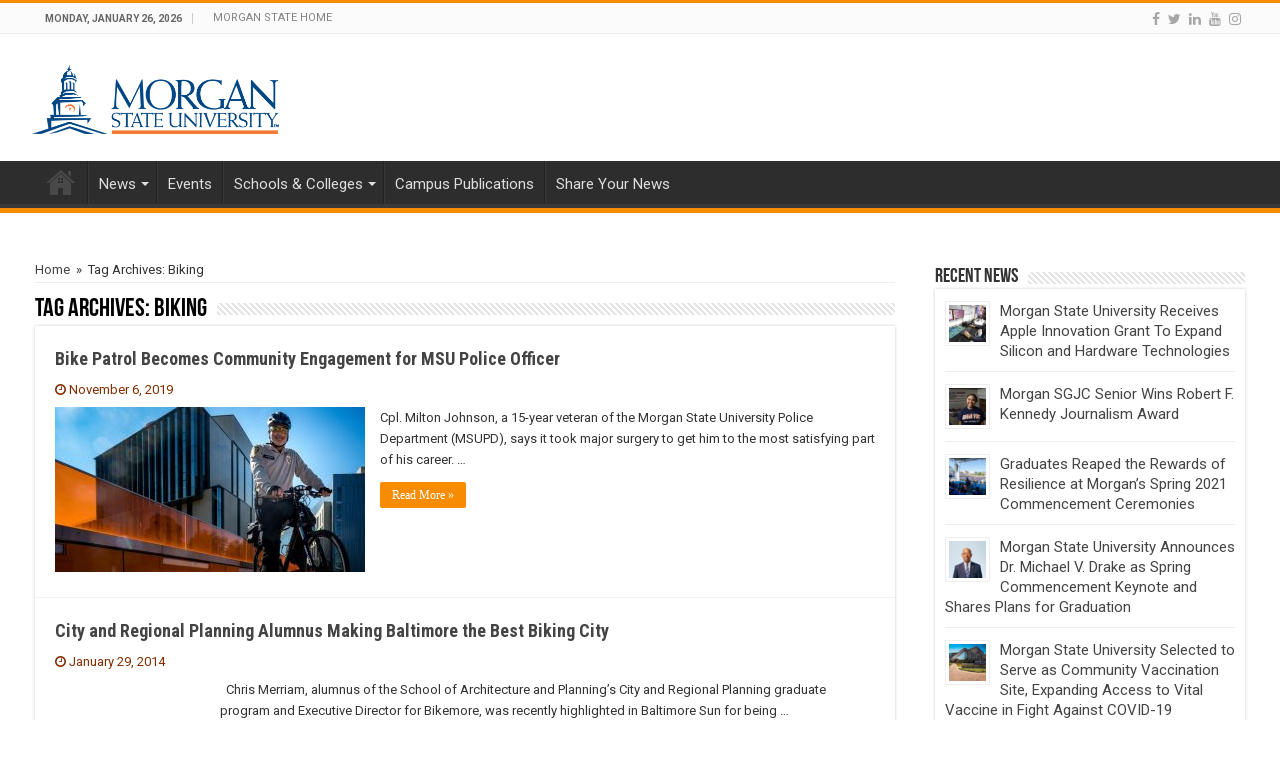

--- FILE ---
content_type: text/html; charset=UTF-8
request_url: https://news.morgan.edu/tag/biking/
body_size: 23092
content:
<!DOCTYPE html>
<html lang="en" prefix="og: http://ogp.me/ns#">
<head>
<meta charset="UTF-8" />
<link rel="profile" href="http://gmpg.org/xfn/11" />
<link rel="pingback" href="https://news.morgan.edu/xmlrpc.php" />
<title>Biking &#8211; Morgan State University Newsroom</title>
<meta name='robots' content='max-image-preview:large' />
	<style>img:is([sizes="auto" i], [sizes^="auto," i]) { contain-intrinsic-size: 3000px 1500px }</style>
	<link rel='dns-prefetch' href='//fonts.googleapis.com' />
<link rel="alternate" type="application/rss+xml" title="Morgan State University Newsroom &raquo; Feed" href="https://news.morgan.edu/feed/" />
<link rel="alternate" type="application/rss+xml" title="Morgan State University Newsroom &raquo; Comments Feed" href="https://news.morgan.edu/comments/feed/" />
<link rel="alternate" type="application/rss+xml" title="Morgan State University Newsroom &raquo; Biking Tag Feed" href="https://news.morgan.edu/tag/biking/feed/" />
<script type="text/javascript">
/* <![CDATA[ */
window._wpemojiSettings = {"baseUrl":"https:\/\/s.w.org\/images\/core\/emoji\/16.0.1\/72x72\/","ext":".png","svgUrl":"https:\/\/s.w.org\/images\/core\/emoji\/16.0.1\/svg\/","svgExt":".svg","source":{"concatemoji":"https:\/\/news.morgan.edu\/wp-includes\/js\/wp-emoji-release.min.js"}};
/*! This file is auto-generated */
!function(s,n){var o,i,e;function c(e){try{var t={supportTests:e,timestamp:(new Date).valueOf()};sessionStorage.setItem(o,JSON.stringify(t))}catch(e){}}function p(e,t,n){e.clearRect(0,0,e.canvas.width,e.canvas.height),e.fillText(t,0,0);var t=new Uint32Array(e.getImageData(0,0,e.canvas.width,e.canvas.height).data),a=(e.clearRect(0,0,e.canvas.width,e.canvas.height),e.fillText(n,0,0),new Uint32Array(e.getImageData(0,0,e.canvas.width,e.canvas.height).data));return t.every(function(e,t){return e===a[t]})}function u(e,t){e.clearRect(0,0,e.canvas.width,e.canvas.height),e.fillText(t,0,0);for(var n=e.getImageData(16,16,1,1),a=0;a<n.data.length;a++)if(0!==n.data[a])return!1;return!0}function f(e,t,n,a){switch(t){case"flag":return n(e,"\ud83c\udff3\ufe0f\u200d\u26a7\ufe0f","\ud83c\udff3\ufe0f\u200b\u26a7\ufe0f")?!1:!n(e,"\ud83c\udde8\ud83c\uddf6","\ud83c\udde8\u200b\ud83c\uddf6")&&!n(e,"\ud83c\udff4\udb40\udc67\udb40\udc62\udb40\udc65\udb40\udc6e\udb40\udc67\udb40\udc7f","\ud83c\udff4\u200b\udb40\udc67\u200b\udb40\udc62\u200b\udb40\udc65\u200b\udb40\udc6e\u200b\udb40\udc67\u200b\udb40\udc7f");case"emoji":return!a(e,"\ud83e\udedf")}return!1}function g(e,t,n,a){var r="undefined"!=typeof WorkerGlobalScope&&self instanceof WorkerGlobalScope?new OffscreenCanvas(300,150):s.createElement("canvas"),o=r.getContext("2d",{willReadFrequently:!0}),i=(o.textBaseline="top",o.font="600 32px Arial",{});return e.forEach(function(e){i[e]=t(o,e,n,a)}),i}function t(e){var t=s.createElement("script");t.src=e,t.defer=!0,s.head.appendChild(t)}"undefined"!=typeof Promise&&(o="wpEmojiSettingsSupports",i=["flag","emoji"],n.supports={everything:!0,everythingExceptFlag:!0},e=new Promise(function(e){s.addEventListener("DOMContentLoaded",e,{once:!0})}),new Promise(function(t){var n=function(){try{var e=JSON.parse(sessionStorage.getItem(o));if("object"==typeof e&&"number"==typeof e.timestamp&&(new Date).valueOf()<e.timestamp+604800&&"object"==typeof e.supportTests)return e.supportTests}catch(e){}return null}();if(!n){if("undefined"!=typeof Worker&&"undefined"!=typeof OffscreenCanvas&&"undefined"!=typeof URL&&URL.createObjectURL&&"undefined"!=typeof Blob)try{var e="postMessage("+g.toString()+"("+[JSON.stringify(i),f.toString(),p.toString(),u.toString()].join(",")+"));",a=new Blob([e],{type:"text/javascript"}),r=new Worker(URL.createObjectURL(a),{name:"wpTestEmojiSupports"});return void(r.onmessage=function(e){c(n=e.data),r.terminate(),t(n)})}catch(e){}c(n=g(i,f,p,u))}t(n)}).then(function(e){for(var t in e)n.supports[t]=e[t],n.supports.everything=n.supports.everything&&n.supports[t],"flag"!==t&&(n.supports.everythingExceptFlag=n.supports.everythingExceptFlag&&n.supports[t]);n.supports.everythingExceptFlag=n.supports.everythingExceptFlag&&!n.supports.flag,n.DOMReady=!1,n.readyCallback=function(){n.DOMReady=!0}}).then(function(){return e}).then(function(){var e;n.supports.everything||(n.readyCallback(),(e=n.source||{}).concatemoji?t(e.concatemoji):e.wpemoji&&e.twemoji&&(t(e.twemoji),t(e.wpemoji)))}))}((window,document),window._wpemojiSettings);
/* ]]> */
</script>
<link rel='stylesheet' id='wgs2-css' href='https://news.morgan.edu/wp-content/plugins/wp-google-search/wgs2.css' type='text/css' media='all' />
<style id='wp-emoji-styles-inline-css' type='text/css'>

	img.wp-smiley, img.emoji {
		display: inline !important;
		border: none !important;
		box-shadow: none !important;
		height: 1em !important;
		width: 1em !important;
		margin: 0 0.07em !important;
		vertical-align: -0.1em !important;
		background: none !important;
		padding: 0 !important;
	}
</style>
<link rel='stylesheet' id='wp-block-library-css' href='https://news.morgan.edu/wp-includes/css/dist/block-library/style.min.css' type='text/css' media='all' />
<style id='classic-theme-styles-inline-css' type='text/css'>
/*! This file is auto-generated */
.wp-block-button__link{color:#fff;background-color:#32373c;border-radius:9999px;box-shadow:none;text-decoration:none;padding:calc(.667em + 2px) calc(1.333em + 2px);font-size:1.125em}.wp-block-file__button{background:#32373c;color:#fff;text-decoration:none}
</style>
<style id='global-styles-inline-css' type='text/css'>
:root{--wp--preset--aspect-ratio--square: 1;--wp--preset--aspect-ratio--4-3: 4/3;--wp--preset--aspect-ratio--3-4: 3/4;--wp--preset--aspect-ratio--3-2: 3/2;--wp--preset--aspect-ratio--2-3: 2/3;--wp--preset--aspect-ratio--16-9: 16/9;--wp--preset--aspect-ratio--9-16: 9/16;--wp--preset--color--black: #000000;--wp--preset--color--cyan-bluish-gray: #abb8c3;--wp--preset--color--white: #ffffff;--wp--preset--color--pale-pink: #f78da7;--wp--preset--color--vivid-red: #cf2e2e;--wp--preset--color--luminous-vivid-orange: #ff6900;--wp--preset--color--luminous-vivid-amber: #fcb900;--wp--preset--color--light-green-cyan: #7bdcb5;--wp--preset--color--vivid-green-cyan: #00d084;--wp--preset--color--pale-cyan-blue: #8ed1fc;--wp--preset--color--vivid-cyan-blue: #0693e3;--wp--preset--color--vivid-purple: #9b51e0;--wp--preset--gradient--vivid-cyan-blue-to-vivid-purple: linear-gradient(135deg,rgba(6,147,227,1) 0%,rgb(155,81,224) 100%);--wp--preset--gradient--light-green-cyan-to-vivid-green-cyan: linear-gradient(135deg,rgb(122,220,180) 0%,rgb(0,208,130) 100%);--wp--preset--gradient--luminous-vivid-amber-to-luminous-vivid-orange: linear-gradient(135deg,rgba(252,185,0,1) 0%,rgba(255,105,0,1) 100%);--wp--preset--gradient--luminous-vivid-orange-to-vivid-red: linear-gradient(135deg,rgba(255,105,0,1) 0%,rgb(207,46,46) 100%);--wp--preset--gradient--very-light-gray-to-cyan-bluish-gray: linear-gradient(135deg,rgb(238,238,238) 0%,rgb(169,184,195) 100%);--wp--preset--gradient--cool-to-warm-spectrum: linear-gradient(135deg,rgb(74,234,220) 0%,rgb(151,120,209) 20%,rgb(207,42,186) 40%,rgb(238,44,130) 60%,rgb(251,105,98) 80%,rgb(254,248,76) 100%);--wp--preset--gradient--blush-light-purple: linear-gradient(135deg,rgb(255,206,236) 0%,rgb(152,150,240) 100%);--wp--preset--gradient--blush-bordeaux: linear-gradient(135deg,rgb(254,205,165) 0%,rgb(254,45,45) 50%,rgb(107,0,62) 100%);--wp--preset--gradient--luminous-dusk: linear-gradient(135deg,rgb(255,203,112) 0%,rgb(199,81,192) 50%,rgb(65,88,208) 100%);--wp--preset--gradient--pale-ocean: linear-gradient(135deg,rgb(255,245,203) 0%,rgb(182,227,212) 50%,rgb(51,167,181) 100%);--wp--preset--gradient--electric-grass: linear-gradient(135deg,rgb(202,248,128) 0%,rgb(113,206,126) 100%);--wp--preset--gradient--midnight: linear-gradient(135deg,rgb(2,3,129) 0%,rgb(40,116,252) 100%);--wp--preset--font-size--small: 13px;--wp--preset--font-size--medium: 20px;--wp--preset--font-size--large: 36px;--wp--preset--font-size--x-large: 42px;--wp--preset--spacing--20: 0.44rem;--wp--preset--spacing--30: 0.67rem;--wp--preset--spacing--40: 1rem;--wp--preset--spacing--50: 1.5rem;--wp--preset--spacing--60: 2.25rem;--wp--preset--spacing--70: 3.38rem;--wp--preset--spacing--80: 5.06rem;--wp--preset--shadow--natural: 6px 6px 9px rgba(0, 0, 0, 0.2);--wp--preset--shadow--deep: 12px 12px 50px rgba(0, 0, 0, 0.4);--wp--preset--shadow--sharp: 6px 6px 0px rgba(0, 0, 0, 0.2);--wp--preset--shadow--outlined: 6px 6px 0px -3px rgba(255, 255, 255, 1), 6px 6px rgba(0, 0, 0, 1);--wp--preset--shadow--crisp: 6px 6px 0px rgba(0, 0, 0, 1);}:where(.is-layout-flex){gap: 0.5em;}:where(.is-layout-grid){gap: 0.5em;}body .is-layout-flex{display: flex;}.is-layout-flex{flex-wrap: wrap;align-items: center;}.is-layout-flex > :is(*, div){margin: 0;}body .is-layout-grid{display: grid;}.is-layout-grid > :is(*, div){margin: 0;}:where(.wp-block-columns.is-layout-flex){gap: 2em;}:where(.wp-block-columns.is-layout-grid){gap: 2em;}:where(.wp-block-post-template.is-layout-flex){gap: 1.25em;}:where(.wp-block-post-template.is-layout-grid){gap: 1.25em;}.has-black-color{color: var(--wp--preset--color--black) !important;}.has-cyan-bluish-gray-color{color: var(--wp--preset--color--cyan-bluish-gray) !important;}.has-white-color{color: var(--wp--preset--color--white) !important;}.has-pale-pink-color{color: var(--wp--preset--color--pale-pink) !important;}.has-vivid-red-color{color: var(--wp--preset--color--vivid-red) !important;}.has-luminous-vivid-orange-color{color: var(--wp--preset--color--luminous-vivid-orange) !important;}.has-luminous-vivid-amber-color{color: var(--wp--preset--color--luminous-vivid-amber) !important;}.has-light-green-cyan-color{color: var(--wp--preset--color--light-green-cyan) !important;}.has-vivid-green-cyan-color{color: var(--wp--preset--color--vivid-green-cyan) !important;}.has-pale-cyan-blue-color{color: var(--wp--preset--color--pale-cyan-blue) !important;}.has-vivid-cyan-blue-color{color: var(--wp--preset--color--vivid-cyan-blue) !important;}.has-vivid-purple-color{color: var(--wp--preset--color--vivid-purple) !important;}.has-black-background-color{background-color: var(--wp--preset--color--black) !important;}.has-cyan-bluish-gray-background-color{background-color: var(--wp--preset--color--cyan-bluish-gray) !important;}.has-white-background-color{background-color: var(--wp--preset--color--white) !important;}.has-pale-pink-background-color{background-color: var(--wp--preset--color--pale-pink) !important;}.has-vivid-red-background-color{background-color: var(--wp--preset--color--vivid-red) !important;}.has-luminous-vivid-orange-background-color{background-color: var(--wp--preset--color--luminous-vivid-orange) !important;}.has-luminous-vivid-amber-background-color{background-color: var(--wp--preset--color--luminous-vivid-amber) !important;}.has-light-green-cyan-background-color{background-color: var(--wp--preset--color--light-green-cyan) !important;}.has-vivid-green-cyan-background-color{background-color: var(--wp--preset--color--vivid-green-cyan) !important;}.has-pale-cyan-blue-background-color{background-color: var(--wp--preset--color--pale-cyan-blue) !important;}.has-vivid-cyan-blue-background-color{background-color: var(--wp--preset--color--vivid-cyan-blue) !important;}.has-vivid-purple-background-color{background-color: var(--wp--preset--color--vivid-purple) !important;}.has-black-border-color{border-color: var(--wp--preset--color--black) !important;}.has-cyan-bluish-gray-border-color{border-color: var(--wp--preset--color--cyan-bluish-gray) !important;}.has-white-border-color{border-color: var(--wp--preset--color--white) !important;}.has-pale-pink-border-color{border-color: var(--wp--preset--color--pale-pink) !important;}.has-vivid-red-border-color{border-color: var(--wp--preset--color--vivid-red) !important;}.has-luminous-vivid-orange-border-color{border-color: var(--wp--preset--color--luminous-vivid-orange) !important;}.has-luminous-vivid-amber-border-color{border-color: var(--wp--preset--color--luminous-vivid-amber) !important;}.has-light-green-cyan-border-color{border-color: var(--wp--preset--color--light-green-cyan) !important;}.has-vivid-green-cyan-border-color{border-color: var(--wp--preset--color--vivid-green-cyan) !important;}.has-pale-cyan-blue-border-color{border-color: var(--wp--preset--color--pale-cyan-blue) !important;}.has-vivid-cyan-blue-border-color{border-color: var(--wp--preset--color--vivid-cyan-blue) !important;}.has-vivid-purple-border-color{border-color: var(--wp--preset--color--vivid-purple) !important;}.has-vivid-cyan-blue-to-vivid-purple-gradient-background{background: var(--wp--preset--gradient--vivid-cyan-blue-to-vivid-purple) !important;}.has-light-green-cyan-to-vivid-green-cyan-gradient-background{background: var(--wp--preset--gradient--light-green-cyan-to-vivid-green-cyan) !important;}.has-luminous-vivid-amber-to-luminous-vivid-orange-gradient-background{background: var(--wp--preset--gradient--luminous-vivid-amber-to-luminous-vivid-orange) !important;}.has-luminous-vivid-orange-to-vivid-red-gradient-background{background: var(--wp--preset--gradient--luminous-vivid-orange-to-vivid-red) !important;}.has-very-light-gray-to-cyan-bluish-gray-gradient-background{background: var(--wp--preset--gradient--very-light-gray-to-cyan-bluish-gray) !important;}.has-cool-to-warm-spectrum-gradient-background{background: var(--wp--preset--gradient--cool-to-warm-spectrum) !important;}.has-blush-light-purple-gradient-background{background: var(--wp--preset--gradient--blush-light-purple) !important;}.has-blush-bordeaux-gradient-background{background: var(--wp--preset--gradient--blush-bordeaux) !important;}.has-luminous-dusk-gradient-background{background: var(--wp--preset--gradient--luminous-dusk) !important;}.has-pale-ocean-gradient-background{background: var(--wp--preset--gradient--pale-ocean) !important;}.has-electric-grass-gradient-background{background: var(--wp--preset--gradient--electric-grass) !important;}.has-midnight-gradient-background{background: var(--wp--preset--gradient--midnight) !important;}.has-small-font-size{font-size: var(--wp--preset--font-size--small) !important;}.has-medium-font-size{font-size: var(--wp--preset--font-size--medium) !important;}.has-large-font-size{font-size: var(--wp--preset--font-size--large) !important;}.has-x-large-font-size{font-size: var(--wp--preset--font-size--x-large) !important;}
:where(.wp-block-post-template.is-layout-flex){gap: 1.25em;}:where(.wp-block-post-template.is-layout-grid){gap: 1.25em;}
:where(.wp-block-columns.is-layout-flex){gap: 2em;}:where(.wp-block-columns.is-layout-grid){gap: 2em;}
:root :where(.wp-block-pullquote){font-size: 1.5em;line-height: 1.6;}
</style>
<link rel='stylesheet' id='tie-style-css' href='https://news.morgan.edu/wp-content/themes/news/style.css' type='text/css' media='all' />
<link rel='stylesheet' id='tie-ilightbox-skin-css' href='https://news.morgan.edu/wp-content/themes/news/css/ilightbox/dark-skin/skin.css' type='text/css' media='all' />
<link rel='stylesheet' id='Roboto-css' href='https://fonts.googleapis.com/css?family=Roboto%3A100%2C100italic%2C300%2C300italic%2Cregular%2Citalic%2C500%2C500italic%2C700%2C700italic%2C900%2C900italic' type='text/css' media='all' />
<link rel='stylesheet' id='Montserrat-css' href='https://fonts.googleapis.com/css?family=Montserrat%3Aregular%2C700' type='text/css' media='all' />
<link rel='stylesheet' id='Roboto+Condensed-css' href='https://fonts.googleapis.com/css?family=Roboto+Condensed%3A300%2C300italic%2Cregular%2Citalic%2C700%2C700italic' type='text/css' media='all' />
<script type="text/javascript" src="https://news.morgan.edu/wp-includes/js/jquery/jquery.min.js" id="jquery-core-js"></script>
<script type="text/javascript" src="https://news.morgan.edu/wp-includes/js/jquery/jquery-migrate.min.js" id="jquery-migrate-js"></script>
<script></script><link rel="https://api.w.org/" href="https://news.morgan.edu/wp-json/" /><link rel="alternate" title="JSON" type="application/json" href="https://news.morgan.edu/wp-json/wp/v2/tags/100" /><link rel="EditURI" type="application/rsd+xml" title="RSD" href="https://news.morgan.edu/xmlrpc.php?rsd" />
<meta name="generator" content="WordPress 6.8.3" />
<script type="text/javascript">
/*<![CDATA[*/
(function() {
	var sz = document.createElement('script'); sz.type = 'text/javascript'; sz.async = true;
	sz.src = '//siteimproveanalytics.com/js/siteanalyze_66356687.js';
	var s = document.getElementsByTagName('script')[0]; s.parentNode.insertBefore(sz, s);
})();
/*]]>*/
</script><link rel="shortcut icon" href="https://www.morgan.edu/images/shared/wpsites/wp-faviconNTrans.png" title="Favicon" />
<!--[if IE]>
<script type="text/javascript">jQuery(document).ready(function (){ jQuery(".menu-item").has("ul").children("a").attr("aria-haspopup", "true");});</script>
<![endif]-->
<!--[if lt IE 9]>
<script src="https://news.morgan.edu/wp-content/themes/news/js/html5.js"></script>
<script src="https://news.morgan.edu/wp-content/themes/news/js/selectivizr-min.js"></script>
<![endif]-->
<!--[if IE 9]>
<link rel="stylesheet" type="text/css" media="all" href="https://news.morgan.edu/wp-content/themes/news/css/ie9.css" />
<![endif]-->
<!--[if IE 8]>
<link rel="stylesheet" type="text/css" media="all" href="https://news.morgan.edu/wp-content/themes/news/css/ie8.css" />
<![endif]-->
<!--[if IE 7]>
<link rel="stylesheet" type="text/css" media="all" href="https://news.morgan.edu/wp-content/themes/news/css/ie7.css" />
<![endif]-->


<meta name="viewport" content="width=device-width, initial-scale=1.0" />



<style type="text/css" media="screen">

body{
	font-family: 'Roboto';
}

.top-nav, .top-nav ul li a {
	font-family: 'Roboto';
	font-size : 11px;
	font-style: normal;
}

#main-nav, #main-nav ul li a{
	font-family: 'Roboto';
	font-size : 15px;
}

.post-title{
	font-family: 'Montserrat';
	color :#1d2e54;
	font-size : 28px;
	font-weight: bold;
}

h2.post-box-title, h2.post-box-title a{
	font-family: 'Roboto Condensed';
	font-size : 18px;
	font-weight: bold;
}

h3.post-box-title, h3.post-box-title a{
	font-family: Arial, Helvetica, sans-serif;
	font-size : 14px;
	font-weight: bold;
}

p.post-meta, p.post-meta a{
	font-family: 'Roboto';
	color :#822e00;
	font-size : 13px;
}

body.single .entry, body.page .entry{
	font-family: Arial, Helvetica, sans-serif;
	font-size : 15px;
	font-weight: normal;
}

blockquote p{
	font-family: Georgia, serif;
	color :#822e00;
	font-size : 25px;
}

.ei-title h2, .slider-caption h2 a, .content .slider-caption h2 a, .slider-caption h2, .content .slider-caption h2, .content .ei-title h2{
	font-family: 'Roboto Condensed';
	font-size : 23px;
	font-weight: 500;
}

.cat-box-title h2, .cat-box-title h2 a, .block-head h3, #respond h3, #comments-title, h2.review-box-header, .woocommerce-tabs .entry-content h2, .woocommerce .related.products h2, .entry .woocommerce h2, .woocommerce-billing-fields h3, .woocommerce-shipping-fields h3, #order_review_heading, #bbpress-forums fieldset.bbp-form legend, #buddypress .item-body h4, #buddypress #item-body h4{
	font-size : 28px;
}

::-webkit-scrollbar {
	width: 8px;
	height:8px;
}


body.single .post .entry a, body.page .post .entry a {
	color: #0067b5;
	text-decoration: underline;
}
		
body.single .post .entry a:hover, body.page .post .entry a:hover {
	color: #fa8a00;
	text-decoration: underline;
}
		
#theme-footer a {
	color: #ffa621;
}
		
.breaking-news span.breaking-news-title {background: #f88c00;}

#related_posts .related-item {
    float: left;
    width: 31.33333333%;
    height: 230px;
    margin: 0 3% 10px 0;
}

/*BODY WIDTH*/
#wrapper.wide-layout .container{
    width: 1210px;
}
/*LEFT SIDE CONTENT*/
.content {
    float: left;
    width: 860px;
}
/*WIDGETS SIDEBAR*/
#sidebar {
    float: right;
    width: 310px;
}

.logo {
    margin-top: 10px;
    margin-bottom: 10px;
    margin-left: -120px;
}

/*SLIDER HEIGHT*/
.content .flexslider {
    height: 420px;
}
.content .flexslider .slides > li {
    height: 420px;
}

blockquote p{
    font-family: Georgia, serif;
    color: #822e00;
    font-size: 25px;
    line-height: 35px;
}

@media only screen and (max-width: 985px) and (min-width: 768px){
	/*keeps integrity of mobile/tablet view with the use of above
code to widen the desktop view*/
.content, #sidebar {
    width: 100%;
    float: none;
}

#slide-out-open {
    display: block;
    margin-top: 20px;
}


}

@media only screen and (max-width: 767px) and (min-width: 480px){
	/*keeps integrity of mobile/tablet view with the use of above
code to widen the desktop view*/
.content, #sidebar {
    width: 100%;
    float: none;
}
}

@media only screen and (max-width: 479px) and (min-width: 320px){
	/*keeps integrity of mobile/tablet view with the use of above
code to widen the desktop view*/
.content, #sidebar {
    width: 100%;
    float: none;
}

#slide-out-open {
    display: block;
    margin-top: 20px;
}

/*SLIDER HEIGHT*/
.content .flexslider {
    height: 250px;
}
.content .flexslider .slides > li {
    height: 250px;
}
}

</style>

<meta name="generator" content="Powered by WPBakery Page Builder - drag and drop page builder for WordPress."/>
<noscript><style> .wpb_animate_when_almost_visible { opacity: 1; }</style></noscript></head>
<body id="top" class="archive tag tag-biking tag-100 wp-theme-news do-etfw lazy-enabled wpb-js-composer js-comp-ver-8.7.1 vc_responsive">

<div class="wrapper-outer">

	<div class="background-cover"></div>

	<aside id="slide-out">

			<div class="search-mobile">
			<form method="get" id="searchform-mobile" action="https://news.morgan.edu/">
				<button class="search-button" type="submit" value="Search"><i class="fa fa-search"></i></button>
				<input type="text" id="s-mobile" name="s" title="Search" value="Search" onfocus="if (this.value == 'Search') {this.value = '';}" onblur="if (this.value == '') {this.value = 'Search';}"  />
			</form>
		</div><!-- .search-mobile /-->
	
			<div class="social-icons">
		<a class="ttip-none" title="Facebook" href="https://www.facebook.com/morganstateu/" target="_blank"><i class="fa fa-facebook"></i></a><a class="ttip-none" title="Twitter" href="https://www.twitter.com/morganstateu/" target="_blank"><i class="fa fa-twitter"></i></a><a class="ttip-none" title="LinkedIn" href="https://www.linkedin.com/school/morgan-state-university/" target="_blank"><i class="fa fa-linkedin"></i></a><a class="ttip-none" title="Youtube" href="https://www.youtube.com/morganstateu/" target="_blank"><i class="fa fa-youtube"></i></a><a class="ttip-none" title="instagram" href="https://www.instagram.com/morganstateu/" target="_blank"><i class="fa fa-instagram"></i></a>
			</div>

	
		<div id="mobile-menu" ></div>
	</aside><!-- #slide-out /-->

		<div id="wrapper" class="wide-layout">
		<div class="inner-wrapper">

		<header id="theme-header" class="theme-header">
						<div id="top-nav" class="top-nav">
				<div class="container">

							<span class="today-date">Monday, January 26, 2026</span>
				<div class="top-menu"><ul id="menu-top-nav" class="menu"><li id="menu-item-11467" class="menu-item menu-item-type-custom menu-item-object-custom menu-item-11467"><a href="https://www.morgan.edu/">MORGAN STATE HOME</a></li>
</ul></div>
			<div class="social-icons">
		<a class="ttip-none" title="Facebook" href="https://www.facebook.com/morganstateu/" target="_blank"><i class="fa fa-facebook"></i></a><a class="ttip-none" title="Twitter" href="https://www.twitter.com/morganstateu/" target="_blank"><i class="fa fa-twitter"></i></a><a class="ttip-none" title="LinkedIn" href="https://www.linkedin.com/school/morgan-state-university/" target="_blank"><i class="fa fa-linkedin"></i></a><a class="ttip-none" title="Youtube" href="https://www.youtube.com/morganstateu/" target="_blank"><i class="fa fa-youtube"></i></a><a class="ttip-none" title="instagram" href="https://www.instagram.com/morganstateu/" target="_blank"><i class="fa fa-instagram"></i></a>
			</div>

	
	
				</div><!-- .container /-->
			</div><!-- .top-menu /-->
			
		<div class="header-content">

					<a id="slide-out-open" class="slide-out-open" href="#"><span></span></a>
		
			<div class="logo" style=" margin-top:7px; margin-bottom:7px;">
			<h2>								<a title="Morgan State University Newsroom" href="https://news.morgan.edu/">
					<img src="https://www.morgan.edu/images/shared/logo-headerRt.png" alt="Morgan State University Newsroom" width="250" height="70" /><strong>Morgan State University Newsroom Morgan State University</strong>
				</a>
			</h2>			</div><!-- .logo /-->
<script type="text/javascript">
jQuery(document).ready(function($) {
	var retina = window.devicePixelRatio > 1 ? true : false;
	if(retina) {
       	jQuery('#theme-header .logo img').attr('src',		'https://www.morgan.edu/images/shared/logo-headerRt.png');
       	jQuery('#theme-header .logo img').attr('width',		'250');
       	jQuery('#theme-header .logo img').attr('height',	'70');
	}
});
</script>
						<div class="clear"></div>

		</div>
													<nav id="main-nav" class="fixed-enabled">
				<div class="container">

				
					<div class="main-menu"><ul id="menu-main-nav" class="menu"><li id="menu-item-11447" class="menu-item menu-item-type-post_type menu-item-object-page menu-item-home menu-item-11447"><a href="https://news.morgan.edu/">Home</a></li>
<li id="menu-item-11448" class="menu-item menu-item-type-taxonomy menu-item-object-category menu-item-has-children menu-item-11448 mega-menu mega-recent-featured "><a href="https://news.morgan.edu/category/news/">News</a>
<div class="mega-menu-block menu-sub-content">

<ul class="mega-recent-featured-list sub-list">
	<li id="menu-item-11449" class="menu-item menu-item-type-taxonomy menu-item-object-category menu-item-11449"><a href="https://news.morgan.edu/category/news/alumni/">for Alumni</a></li>
	<li id="menu-item-11451" class="menu-item menu-item-type-custom menu-item-object-custom menu-item-11451"><a href="https://www.morgan.edu/finance_and_management/office_of_human_resources/employment_procedures/inclement_weather_procedures.html">University Closing Procedures</a></li>
	<li id="menu-item-11452" class="menu-item menu-item-type-custom menu-item-object-custom menu-item-11452"><a href="https://www.morgan.edu/mpia/">Public Information Requests</a></li>
</ul>

<div class="mega-menu-content">
<div class="mega-recent-post"><div class="post-thumbnail tie_thumb"><a class="mega-menu-link" href="https://news.morgan.edu/tomorrows-innovators/" title="Bristol Myers Squibb Taps Morgan State University to Launch ‘Tomorrow’s Innovators’ BioPharma Education and Workforce Pipeline Initiative"><img src="https://news.morgan.edu/wp-content/uploads/TomorrowsInnovators1-660x330.jpg" width="660" height="330" alt="Bristol Myers Squibb Taps Morgan State University to Launch ‘Tomorrow’s Innovators’ BioPharma Education and Workforce Pipeline Initiative" /><span class="fa overlay-icon"></span></a></div><h3 class="post-box-title"><a class="mega-menu-link" href="https://news.morgan.edu/tomorrows-innovators/" title="Bristol Myers Squibb Taps Morgan State University to Launch ‘Tomorrow’s Innovators’ BioPharma Education and Workforce Pipeline Initiative">Bristol Myers Squibb Taps Morgan State University to Launch ‘Tomorrow’s Innovators’ BioPharma Education and Workforce Pipeline Initiative</a></h3>
						<span class="tie-date"><i class="fa fa-clock-o"></i>August 12, 2021</span>
						</div> <!-- mega-recent-post --><div class="mega-check-also"><ul><li><div class="post-thumbnail tie_thumb"><a class="mega-menu-link" href="https://news.morgan.edu/national-certification-sgjc/" title="National Certification Awarded to Morgan State University’s Department of Strategic  Communication"><img src="https://news.morgan.edu/wp-content/uploads/sgjc-3-110x75.jpg" width="110" height="75" alt="National Certification Awarded to Morgan State University’s Department of Strategic  Communication" /><span class="fa overlay-icon"></span></a></div><h3 class="post-box-title"><a class="mega-menu-link" href="https://news.morgan.edu/national-certification-sgjc/" title="National Certification Awarded to Morgan State University’s Department of Strategic  Communication">National Certification Awarded to Morgan State University’s Department of Strategic  Communication</a></h3><span class="tie-date"><i class="fa fa-clock-o"></i>August 6, 2021</span></li><li><div class="post-thumbnail tie_thumb"><a class="mega-menu-link" href="https://news.morgan.edu/employee-classification-overhaul/" title="Morgan State University to Address Workforce Inequities With Overhaul of Employee Classifications and Wages"><img src="https://news.morgan.edu/wp-content/uploads/Employee-3-110x75.jpg" width="110" height="75" alt="Morgan State University to Address Workforce Inequities With Overhaul of Employee Classifications and Wages" /><span class="fa overlay-icon"></span></a></div><h3 class="post-box-title"><a class="mega-menu-link" href="https://news.morgan.edu/employee-classification-overhaul/" title="Morgan State University to Address Workforce Inequities With Overhaul of Employee Classifications and Wages">Morgan State University to Address Workforce Inequities With Overhaul of Employee Classifications and Wages</a></h3><span class="tie-date"><i class="fa fa-clock-o"></i>August 3, 2021</span></li><li><div class="post-thumbnail tie_thumb"><a class="mega-menu-link" href="https://news.morgan.edu/devirgilis-awarded-endowment/" title="Morgan Professor Awarded National Endowment for the Humanities Grant to Enhance Literary and Cultural Hispanic Studies"><img src="https://news.morgan.edu/wp-content/uploads/WestCampus-110x75.jpg" width="110" height="75" alt="Morgan Professor Awarded National Endowment for the Humanities Grant to Enhance Literary and Cultural Hispanic Studies" /><span class="fa overlay-icon"></span></a></div><h3 class="post-box-title"><a class="mega-menu-link" href="https://news.morgan.edu/devirgilis-awarded-endowment/" title="Morgan Professor Awarded National Endowment for the Humanities Grant to Enhance Literary and Cultural Hispanic Studies">Morgan Professor Awarded National Endowment for the Humanities Grant to Enhance Literary and Cultural Hispanic Studies</a></h3><span class="tie-date"><i class="fa fa-clock-o"></i>July 29, 2021</span></li></ul></div> <!-- mega-check-also -->
</div><!-- .mega-menu-content --> 
</div><!-- .mega-menu-block --> 
</li>
<li id="menu-item-11453" class="menu-item menu-item-type-custom menu-item-object-custom menu-item-11453"><a href="https://events.morgan.edu/">Events</a></li>
<li id="menu-item-11454" class="menu-item menu-item-type-taxonomy menu-item-object-category menu-item-has-children menu-item-11454 mega-menu mega-links mega-links-2col "><a href="https://news.morgan.edu/category/schools-colleges/">Schools &#038; Colleges</a>
<div class="mega-menu-block menu-sub-content">

<ul class="sub-menu-columns">
	<li id="menu-item-11455" class="menu-item menu-item-type-taxonomy menu-item-object-category menu-item-11455 mega-link-column "><a class="mega-links-head"  href="https://news.morgan.edu/category/schools-colleges/cla/">College of Liberal Arts</a></li>
	<li id="menu-item-11456" class="menu-item menu-item-type-taxonomy menu-item-object-category menu-item-11456 mega-link-column "><a class="mega-links-head"  href="https://news.morgan.edu/category/schools-colleges/sap/">School of Architecture &#038; Planning</a></li>
	<li id="menu-item-11457" class="menu-item menu-item-type-taxonomy menu-item-object-category menu-item-11457 mega-link-column "><a class="mega-links-head"  href="https://news.morgan.edu/category/schools-colleges/sbm/">School of Business &#038; Management</a></li>
	<li id="menu-item-11458" class="menu-item menu-item-type-taxonomy menu-item-object-category menu-item-11458 mega-link-column "><a class="mega-links-head"  href="https://news.morgan.edu/category/schools-colleges/schp/">School of Community Health &#038; Policy</a></li>
	<li id="menu-item-11459" class="menu-item menu-item-type-taxonomy menu-item-object-category menu-item-11459 mega-link-column "><a class="mega-links-head"  href="https://news.morgan.edu/category/schools-colleges/scmns/">School of Computer, Mathematical &#038; Natural Sciences</a></li>
	<li id="menu-item-11460" class="menu-item menu-item-type-taxonomy menu-item-object-category menu-item-11460 mega-link-column "><a class="mega-links-head"  href="https://news.morgan.edu/category/schools-colleges/seus/">School of Education &#038; Urban Studies</a></li>
	<li id="menu-item-11461" class="menu-item menu-item-type-taxonomy menu-item-object-category menu-item-11461 mega-link-column "><a class="mega-links-head"  href="https://news.morgan.edu/category/schools-colleges/soe/">School of Engineering</a></li>
	<li id="menu-item-11462" class="menu-item menu-item-type-taxonomy menu-item-object-category menu-item-11462 mega-link-column "><a class="mega-links-head"  href="https://news.morgan.edu/category/schools-colleges/sgjc/">School of Global Journalism and Communication</a></li>
	<li id="menu-item-11463" class="menu-item menu-item-type-taxonomy menu-item-object-category menu-item-11463 mega-link-column "><a class="mega-links-head"  href="https://news.morgan.edu/category/schools-colleges/sgs/">School of Graduate Studies</a></li>
	<li id="menu-item-11464" class="menu-item menu-item-type-taxonomy menu-item-object-category menu-item-11464 mega-link-column "><a class="mega-links-head"  href="https://news.morgan.edu/category/schools-colleges/ssw/">School of Social Work</a></li>
</ul>

<div class="mega-menu-content">

</div><!-- .mega-menu-content --> 
</div><!-- .mega-menu-block --> 
</li>
<li id="menu-item-11466" class="menu-item menu-item-type-post_type menu-item-object-page menu-item-11466"><a href="https://news.morgan.edu/campus-publications/">Campus Publications</a></li>
<li id="menu-item-11465" class="menu-item menu-item-type-post_type menu-item-object-page menu-item-11465"><a href="https://news.morgan.edu/share-your-news/">Share Your News</a></li>
</ul></div>					
					
				</div>
			</nav><!-- .main-nav /-->
					</header><!-- #header /-->

	
	
	<div id="main-content" class="container">
	<div class="content">
		<div xmlns:v="http://rdf.data-vocabulary.org/#"  id="crumbs"><span typeof="v:Breadcrumb"><a rel="v:url" property="v:title" class="crumbs-home" href="https://news.morgan.edu">Home</a></span> <span class="delimiter">&raquo;</span> <span class="current">Tag Archives: Biking</span></div>
		<div class="page-head">
		
			<h1 class="page-title">
				Tag Archives: <span>Biking</span>			</h1>
			
						
			<div class="stripe-line"></div>
			
						
		</div>
		
				<div class="post-listing archive-box">


	<article class="item-list tie_thumb">
	
		<h2 class="post-box-title">
			<a href="https://news.morgan.edu/bike-patrol/">Bike Patrol Becomes Community Engagement for MSU Police Officer</a>
		</h2>
		
		<p class="post-meta">
	
		
	<span class="tie-date"><i class="fa fa-clock-o"></i>November 6, 2019</span>	
	
</p>
					

		
			
		
		<div class="post-thumbnail">
			<a href="https://news.morgan.edu/bike-patrol/">
				<img width="310" height="165" src="https://news.morgan.edu/wp-content/uploads/BikeRide1-e1573080116448-310x165.jpeg" class="attachment-tie-medium size-tie-medium wp-post-image" alt="Bike Patrol Becomes Community Engagement for MSU Police Officer" decoding="async" fetchpriority="high" />				<span class="fa overlay-icon"></span>
			</a>
		</div><!-- post-thumbnail /-->
		
					
		<div class="entry">
			<p>Cpl. Milton Johnson, a 15-year veteran of the Morgan State University Police Department (MSUPD), says it took major surgery to get him to the most satisfying part of his career. &hellip;</p>
			<a class="more-link" href="https://news.morgan.edu/bike-patrol/">Read More &raquo;</a>
		</div>

				
		<div class="clear"></div>
	</article><!-- .item-list -->
	

	<article class="item-list">
	
		<h2 class="post-box-title">
			<a href="https://news.morgan.edu/city-and-regional-planning-alumnus-making-baltimore-the-best-biking-city/">City and Regional Planning Alumnus Making Baltimore the Best Biking City</a>
		</h2>
		
		<p class="post-meta">
	
		
	<span class="tie-date"><i class="fa fa-clock-o"></i>January 29, 2014</span>	
	
</p>
					

		
			
		
		<div class="post-thumbnail">
			<a href="https://news.morgan.edu/city-and-regional-planning-alumnus-making-baltimore-the-best-biking-city/">
				<img width="150" height="149" src="https://news.morgan.edu/wp-content/uploads/SAP-LOGO_alternative.jpg" class="attachment-tie-medium size-tie-medium wp-post-image" alt="" decoding="async" srcset="https://news.morgan.edu/wp-content/uploads/SAP-LOGO_alternative.jpg 150w, https://news.morgan.edu/wp-content/uploads/SAP-LOGO_alternative-45x45.jpg 45w" sizes="(max-width: 150px) 100vw, 150px" />				<span class="fa overlay-icon"></span>
			</a>
		</div><!-- post-thumbnail /-->
		
					
		<div class="entry">
			<p>&nbsp; Chris Merriam, alumnus of the School of Architecture and Planning&#8217;s City and Regional Planning graduate program and Executive Director for Bikemore, was recently highlighted in Baltimore Sun for being &hellip;</p>
			<a class="more-link" href="https://news.morgan.edu/city-and-regional-planning-alumnus-making-baltimore-the-best-biking-city/">Read More &raquo;</a>
		</div>

				
		<div class="clear"></div>
	</article><!-- .item-list -->
	
</div>
				
	</div> <!-- .content -->
	
<aside id="sidebar">
	<div class="theiaStickySidebar">
<div id="rpwe_widget-4" class="widget rpwe_widget recent-posts-extended"><style>.rpwe-block ul{
list-style: none !important;
margin-left: 0 !important;
padding-left: 0 !important;
}

.rpwe-block li{
border-bottom: 1px solid #eee;
margin-bottom: 10px;
padding-bottom: 10px;
list-style-type: none;
}

.rpwe-block a{
display: inline !important;
text-decoration: none;
}

/*TITLE COPY TEXT*/
.rpwe-block h3{
background: none !important;
clear: none;
margin-bottom: 0 !important;
margin-top: 2px !important;
font-family: &#039;Roboto Condensed&#039;;
font-weight: 400;
font-size: 15px !important;
line-height: 1.35em;
}

.rpwe-thumb{
border: 1px solid #eee !important;
box-shadow: none !important;
margin: 2px 10px 2px 0;
padding: 3px !important;
}

.rpwe-summary{
font-size: 12px;
}

.rpwe-time{
color: #bbb;
font-size: 11px;
}

.rpwe-comment{
color: #bbb;
font-size: 11px;
padding-left: 5px;
}

.rpwe-alignleft{
display: inline;
float: left;
}

.rpwe-alignright{
display: inline;
float: right;
}

.rpwe-aligncenter{
display: block;
margin-left: auto;
margin-right: auto;
}

.rpwe-clearfix:before,
.rpwe-clearfix:after{
content: &quot;&quot;;
display: table !important;
}

.rpwe-clearfix:after{
clear: both;
}

.rpwe-clearfix{
zoom: 1;
}</style><div class="widget-top"><h4>Recent News</h4><div class="stripe-line"></div></div>
						<div class="widget-container"><div  class="rpwe-block"><ul class="rpwe-ul"><li class="rpwe-li rpwe-clearfix"><a class="rpwe-img" href="https://news.morgan.edu/apple-innovation-grant/" target="_self"><img class="rpwe-alignleft rpwe-thumb" src="https://news.morgan.edu/wp-content/uploads/DSC2548-45x45.jpg" alt="Morgan State University Receives Apple Innovation Grant To Expand Silicon and Hardware Technologies" height="45" width="45" loading="lazy" decoding="async"></a><h3 class="rpwe-title"><a href="https://news.morgan.edu/apple-innovation-grant/" target="_self">Morgan State University Receives Apple Innovation Grant To Expand Silicon and Hardware Technologies</a></h3></li><li class="rpwe-li rpwe-clearfix"><a class="rpwe-img" href="https://news.morgan.edu/sgjc-rfk-journalism-award/" target="_self"><img class="rpwe-alignleft rpwe-thumb" src="https://news.morgan.edu/wp-content/uploads/DSC2067-72-dpi-45x45.jpg" alt="Morgan SGJC Senior Wins Robert F. Kennedy Journalism Award" height="45" width="45" loading="lazy" decoding="async"></a><h3 class="rpwe-title"><a href="https://news.morgan.edu/sgjc-rfk-journalism-award/" target="_self">Morgan SGJC Senior Wins Robert F. Kennedy Journalism Award</a></h3></li><li class="rpwe-li rpwe-clearfix"><a class="rpwe-img" href="https://news.morgan.edu/spring-commencement-2021/" target="_self"><img class="rpwe-alignleft rpwe-thumb" src="https://news.morgan.edu/wp-content/uploads/PAG0016-Pano-72-dpi-45x45.jpg" alt="Graduates Reaped the Rewards of Resilience at Morgan’s Spring 2021 Commencement Ceremonies" height="45" width="45" loading="lazy" decoding="async"></a><h3 class="rpwe-title"><a href="https://news.morgan.edu/spring-commencement-2021/" target="_self">Graduates Reaped the Rewards of Resilience at Morgan’s Spring 2021 Commencement Ceremonies</a></h3></li><li class="rpwe-li rpwe-clearfix"><a class="rpwe-img" href="https://news.morgan.edu/grad-2021-keynote-speaker/" target="_self"><img class="rpwe-alignleft rpwe-thumb" src="https://news.morgan.edu/wp-content/uploads/ucop_president-008-45x45.jpeg" alt="Morgan State University Announces Dr. Michael V. Drake as Spring Commencement Keynote and Shares Plans for Graduation" height="45" width="45" loading="lazy" decoding="async"></a><h3 class="rpwe-title"><a href="https://news.morgan.edu/grad-2021-keynote-speaker/" target="_self">Morgan State University Announces Dr. Michael V. Drake as Spring Commencement Keynote and Shares Plans for Graduation</a></h3></li><li class="rpwe-li rpwe-clearfix"><a class="rpwe-img" href="https://news.morgan.edu/covid19-vaccination-site/" target="_self"><img class="rpwe-alignleft rpwe-thumb" src="https://news.morgan.edu/wp-content/uploads/Tyler-Hall-Wide-45x45.jpg" alt="Morgan State University Selected to Serve as Community Vaccination Site,  Expanding Access to Vital Vaccine in Fight Against COVID-19" height="45" width="45" loading="lazy" decoding="async"></a><h3 class="rpwe-title"><a href="https://news.morgan.edu/covid19-vaccination-site/" target="_self">Morgan State University Selected to Serve as Community Vaccination Site,  Expanding Access to Vital Vaccine in Fight Against COVID-19</a></h3></li><li class="rpwe-li rpwe-clearfix"><a class="rpwe-img" href="https://news.morgan.edu/jury-verdict-george-floyd/" target="_self"><img class="rpwe-alignleft rpwe-thumb" src="https://news.morgan.edu/wp-content/uploads/49985928247_3a24b3c20d_c-45x45.jpg" alt="Jury Verdict in the George Floyd Murder Trial" height="45" width="45" loading="lazy" decoding="async"></a><h3 class="rpwe-title"><a href="https://news.morgan.edu/jury-verdict-george-floyd/" target="_self">Jury Verdict in the George Floyd Murder Trial</a></h3></li><li class="rpwe-li rpwe-clearfix"><a class="rpwe-img" href="https://news.morgan.edu/iur-mapping-technology/" target="_self"><img class="rpwe-alignleft rpwe-thumb" src="https://news.morgan.edu/wp-content/uploads/PAG3647-1-scaled-45x45.jpg" alt="Caliper Corp Collaborates with Morgan’s Institute for Urban Research to Expand Access to Mapping Technology for MD HBCU Learning Communities and At-risk Youth Groups" height="45" width="45" loading="lazy" decoding="async"></a><h3 class="rpwe-title"><a href="https://news.morgan.edu/iur-mapping-technology/" target="_self">Caliper Corp Collaborates with Morgan’s Institute for Urban Research to Expand Access to Mapping Technology for MD HBCU Learning Communities and At-risk Youth Groups</a></h3></li></ul></div><!-- Generated by http://wordpress.org/plugins/recent-posts-widget-extended/ --></div></div><!-- .widget /--><div id="displaycategorieswidget-3" class="widget DisplayCategoriesWidget"><div class="widget-top"><h4>News by Topic</h4><div class="stripe-line"></div></div>
						<div class="widget-container">    <form action="https://news.morgan.edu" method="get">
    <div>
    <select  name='cat3' id='cat3' class='postform'>
	<option value='-1'>Select A Topic&#8230;</option>
	<option class="level-0" value="26">Alumni</option>
	<option class="level-0" value="75">Business</option>
	<option class="level-0" value="45">Campus</option>
	<option class="level-0" value="55">Education</option>
	<option class="level-0" value="4">Faculty &amp; Staff</option>
	<option class="level-0" value="10">Grants</option>
	<option class="level-0" value="52">Health</option>
	<option class="level-0" value="48">International</option>
	<option class="level-0" value="20">President</option>
	<option class="level-0" value="11">Research</option>
	<option class="level-0" value="56">Science and Technology</option>
	<option class="level-0" value="19">Students</option>
	<option class="level-0" value="181">Study Abroad</option>
</select>
    <script type="text/javascript">
        <!--
        var dropdown3 = document.getElementById("cat3");
        function onCatChange3() {
            if ( dropdown3.options[dropdown3.selectedIndex].value > 0 ) {
                location.href = "https://news.morgan.edu/?cat="+dropdown3.options[dropdown3.selectedIndex].value;
            }
        }
        dropdown3.onchange = onCatChange3;
        -->
    </script>
    </div>
    </form>
    
</div></div><!-- .widget /-->	</div><!-- .theiaStickySidebar /-->
</aside><!-- #sidebar /-->	<div class="clear"></div>
</div><!-- .container /-->

<footer id="theme-footer">
	<div id="footer-widget-area" class="footer-2c">

			<div id="footer-first" class="footer-widgets-box">
			<div id="text-html-widget-4" class="footer-widget text-html"><div class="footer-widget-top"><h4> </h4></div>
						<div class="footer-widget-container"><div ><p><a href="https://www.morgan.edu/"><img src="https://www.morgan.edu/images/shared/wpsites/msulogo-footer.png" alt="Morgan State logo" width="244" height="65"/></a></p>

				</div><div class="clear"></div></div></div><!-- .widget /-->		</div>
	
			<div id="footer-second" class="footer-widgets-box">
			<div id="text-html-widget-5" class="footer-widget text-html"><div class="footer-widget-top"><h4> </h4></div>
						<div class="footer-widget-container"><div ><br/><p><a href="https://www.morgan.edu/pr/"> Office of Public Relations & Strategic Communications</a><br/>
  1700 East Cold Spring Lane • Baltimore, Maryland 21251<br />
<a href="tel:4438853333">443.885.3333</a>  |  <a href="mailto:pr@morgan.edu">pr@morgan.edu</a>  |  <a href="mailto:webmaster@morgan.edu">Feedback</a>  |  <a href="http://www.morgan.edu/about/announce_guidelines.html">Email Announcement Guidelines</a><br/><br/>About Our Photos and Videos: Some photos or videos that appear on this site may have been taken prior to the COVID-19 pandemic and therefore may not accurately reflect current operations or adherence to Morgan's Health and Safety Guidelines. 
</p>

				</div><div class="clear"></div></div></div><!-- .widget /-->		</div><!-- #second .widget-area -->
	

	
		
	</div><!-- #footer-widget-area -->
	<div class="clear"></div>
</footer><!-- .Footer /-->
				
<div class="clear"></div>
<div class="footer-bottom">
	<div class="container">
		<div class="alignright">
					</div>
				
		<div class="alignleft">
			© 2026 Morgan State University. All Rights Reserved. All trademarks are registered property of the University  |  <a href="https://www.morgan.edu/accessibility/">Accessibility</a>		</div>
		<div class="clear"></div>
	</div><!-- .Container -->
</div><!-- .Footer bottom -->

</div><!-- .inner-Wrapper -->
</div><!-- #Wrapper -->
</div><!-- .Wrapper-outer -->
	<div id="topcontrol" class="fa fa-angle-up" title="Scroll To Top"></div>
<div id="fb-root"></div>
<script type="speculationrules">
{"prefetch":[{"source":"document","where":{"and":[{"href_matches":"\/*"},{"not":{"href_matches":["\/wp-*.php","\/wp-admin\/*","\/wp-content\/uploads\/*","\/wp-content\/*","\/wp-content\/plugins\/*","\/wp-content\/themes\/news\/*","\/*\\?(.+)"]}},{"not":{"selector_matches":"a[rel~=\"nofollow\"]"}},{"not":{"selector_matches":".no-prefetch, .no-prefetch a"}}]},"eagerness":"conservative"}]}
</script>
<script type="text/javascript" id="google_cse_v2-js-extra">
/* <![CDATA[ */
var scriptParams = {"google_search_engine_id":"011996733628627065466:itpilq94wbw"};
/* ]]> */
</script>
<script type="text/javascript" src="https://news.morgan.edu/wp-content/plugins/wp-google-search/assets/js/google_cse_v2.js" id="google_cse_v2-js"></script>
<script type="text/javascript" id="qppr_frontend_scripts-js-extra">
/* <![CDATA[ */
var qpprFrontData = {"linkData":{"https:\/\/news.morgan.edu\/redirect\/":[0,0,""],"https:\/\/news.morgan.edu\/?p=8487":[1,0,""],"https:\/\/news.morgan.edu\/?p=9664":[1,0,""],"https:\/\/news.morgan.edu\/president-wilson-on-nprs-tell-me-more\/":[1,0,""],"https:\/\/news.morgan.edu\/sap-students-put-skills-to-work-for-artscape\/":[1,0,""],"https:\/\/news.morgan.edu\/morgan-students-express-concern-over-congressional-action-regarding-student-loans\/":[1,0,""],"https:\/\/news.morgan.edu\/pedagogy-and-trayvon-martin\/":[1,0,""],"https:\/\/news.morgan.edu\/complex-magazine-names-morgan-among-nations-most-beautiful-hbcu-campuses\/":[1,0,""],"https:\/\/news.morgan.edu\/msu-alumna-receives-grammy-nomination\/":[1,0,""],"https:\/\/news.morgan.edu\/msu-board-authors-resolution-on-hbi-lawsuit\/":[1,0,""],"https:\/\/news.morgan.edu\/professor-campos-book-recommended-in-new-york-times\/":[0,0,"http:\/\/www.nytimes.com\/2013\/12\/15\/nyregion\/suggested-reading-for-de-blasio.html?_r=1&"],"https:\/\/news.morgan.edu\/mohammad-gharipours-bazaar-in-the-islamic-city-featured-in-al-ahram-newspaper\/":[0,0,""],"https:\/\/news.morgan.edu\/dr-pratt-harris-on-experiences-with-police\/":[1,0,""],"https:\/\/news.morgan.edu\/nih-study-morgan-leads-md-in-undergraduates-who-go-on-to-earn-s-t-e-m-doctorate\/":[0,0,""],"https:\/\/news.morgan.edu\/dejanee-fennell-named-miss-black-maryland-u-s-a\/":[0,0,""],"https:\/\/news.morgan.edu\/city-and-regional-planning-alumnus-making-baltimore-the-best-biking-city\/":[1,0,""],"https:\/\/news.morgan.edu\/president-wilson-discusses-maryland-economic-development-in-baltimore-sun-editorial\/":[0,0,""],"https:\/\/news.morgan.edu\/former-cheerleader-amanda-ross-crowned-miss-maryland\/":[0,0,""],"https:\/\/news.morgan.edu\/justin-black-featured-in-slam-magazine-digital-edition\/":[1,0,""],"https:\/\/news.morgan.edu\/president-wilson-speaks-on-nprs-tell-me-more\/":[1,0,""],"https:\/\/news.morgan.edu\/morgan-state-seeks-to-make-history-in-national-hbcu-quiz-bowl-competition\/":[1,0,""],"https:\/\/news.morgan.edu\/cbeis-ranked-among-nations-most-impressive-buildings\/":[1,0,""],"https:\/\/news.morgan.edu\/alumni-soloman-howard-issachah-savage-make-buzzfeed-list-of-worlds-best-operatic-singers\/":[1,0,""],"https:\/\/news.morgan.edu\/president-wilson-discusses-future-of-college-completion-in-baltimore-sun-editorial\/":[1,0,""],"https:\/\/news.morgan.edu\/alumnus-featured-in-espn-documentary\/":[1,0,""],"https:\/\/news.morgan.edu\/architecture-students-travel-to-liberia-for-design-challenge\/":[1,0,""],"https:\/\/news.morgan.edu\/faculty-delivers-plan-for-eastons-the-hill\/":[1,0,""],"https:\/\/news.morgan.edu\/jojo-duah-awarded-aiabaltimore-travel-scholarship\/":[1,0,""],"https:\/\/news.morgan.edu\/professor-connells-work-exhibited-at-new-york-museum\/":[1,0,""],"https:\/\/news.morgan.edu\/morgan-state-dean-personality-assessment-app-among-tedco-honors\/":[1,0,""],"https:\/\/news.morgan.edu\/morgan-president-pushes-for-more-science-grants-for-hbcu\/":[1,0,""],"https:\/\/news.morgan.edu\/president-obama-to-nominate-morgan-grad-to-head-ssa\/":[1,0,""],"https:\/\/news.morgan.edu\/efocus-news-speaks-with-dr-wilson-about-the-historic-china-mou\/":[1,0,""],"https:\/\/news.morgan.edu\/morgan-state-alum-brings-pens-of-power-to-baltimore\/":[1,0,""],"https:\/\/news.morgan.edu\/morgan-professor-selected-among-cohort-of-ambassadors-for-childhood\/":[1,0,""],"https:\/\/news.morgan.edu\/with-new-coaching-staff-morgan-state-looks-to-road-to-reverse-fortunes\/":[1,0,""],"https:\/\/news.morgan.edu\/bears-mourn-loss-of-student-athlete-marquese-meadow\/":[0,0,""],"https:\/\/news.morgan.edu\/morgan-professors-poem-honors-paul-laurence-dunbar\/":[1,0,""],"https:\/\/news.morgan.edu\/sap-receives-funding-for-the-u-s-economic-development-administration-grant\/":[1,0,""],"https:\/\/news.morgan.edu\/sap-wins-big-at-aiamaryland-student-design-awards\/":[1,0,""],"https:\/\/news.morgan.edu\/little-known-black-history-fact-valerie-thomas\/":[1,0,""],"https:\/\/news.morgan.edu\/sap-professor-featured-in-nyc-online-publication\/":[1,0,""],"https:\/\/news.morgan.edu\/five-way-tie-for-meac-football-title-morgan-state-earns-aq\/":[1,0,""],"https:\/\/news.morgan.edu\/the-changing-face-of-higher-education\/":[1,0,""],"https:\/\/news.morgan.edu\/major-university-association-names-morgan-state-president-new-director\/":[1,0,""],"https:\/\/news.morgan.edu\/in-comes-the-understudy-a-star-is-born\/":[1,0,""],"https:\/\/news.morgan.edu\/landscape-architecture-program-wins-sustainable-challenge\/":[1,0,""],"https:\/\/news.morgan.edu\/morgan-entrepreneurship-society-hosts-be-your-own-boss-summit\/":[1,0,""],"https:\/\/news.morgan.edu\/morgans-president-travels-to-selma-for-historic-commemoration\/":[1,0,""],"https:\/\/news.morgan.edu\/morgan-professor-k-nyerere-ture-on-lessons-from-ferguson\/":[1,0,""],"https:\/\/news.morgan.edu\/morgan-professor-tours-one-of-new-yorks-last-wild-waterfronts-with-nathan-kensinger\/":[1,0,""],"https:\/\/news.morgan.edu\/did-they-steal-the-music-morgan-professor-weighs-in-for-ny-times\/":[1,0,""],"https:\/\/news.morgan.edu\/foreign-students-bring-global-exposure-to-classmates-at-hbcu\/":[1,0,""],"https:\/\/news.morgan.edu\/morgan-professor-pens-perspective-on-aiib-debate\/":[1,0,""],"https:\/\/news.morgan.edu\/bsaed-alumna-co-chairs-aiabaltimore-committee\/":[1,0,""],"https:\/\/news.morgan.edu\/increased-alumni-giving-at-public-historically-black-colleges-and-universities-the-case-of-morgan-state-university\/":[1,0,""],"https:\/\/news.morgan.edu\/morgan-professor-appears-on-pbs-newshour-weekend\/":[1,0,""],"https:\/\/news.morgan.edu\/morgan-professor-contributes-op-ed-in-diverse-issues-in-higher-education\/":[1,0,""],"https:\/\/news.morgan.edu\/hundreds-help-clean-up-after-baltimore-riots\/":[1,0,""],"https:\/\/news.morgan.edu\/making-a-long-term-commitment-to-morgan\/":[1,0,""],"https:\/\/news.morgan.edu\/nelson-mandelas-widow-urges-morgan-state-grads-to-change-the-world\/":[1,0,""],"https:\/\/news.morgan.edu\/msu-grad-already-doing-great-things\/":[1,0,""],"https:\/\/news.morgan.edu\/everyones-watching-baltimore-so-now-what\/":[1,0,""],"https:\/\/news.morgan.edu\/morgan-alum-opens-first-african-facebook-office-in-johannesburg\/":[1,0,""],"https:\/\/news.morgan.edu\/remediation-courses-helping-first-year-students-get-ahead\/":[1,0,""],"https:\/\/news.morgan.edu\/morgan-state-grad-greg-barnett-helped-negotiate-justin-houstons-record-101-million-deal\/":[1,0,""],"https:\/\/news.morgan.edu\/scientist-and-hbcu-grad-says-support-networks-helped-her-succeed\/":[1,0,""],"https:\/\/news.morgan.edu\/sap-students-help-to-restore-historic-park\/":[1,0,""],"https:\/\/news.morgan.edu\/black-panthers-movie-directed-by-morgan-state-university-professor-opens-in-baltimore\/":[1,0,""],"https:\/\/news.morgan.edu\/melvin-miles-and-the-morgan-magnificent-marching-machine\/":[1,0,""],"https:\/\/news.morgan.edu\/msu-professor-collaborates-on-baltimore-film-project\/":[1,0,""],"https:\/\/news.morgan.edu\/from-scratch-inside-sgjc-with-dean-wickham\/":[0,0,""],"https:\/\/news.morgan.edu\/take-another-bow-msu-choir\/":[1,0,""],"https:\/\/news.morgan.edu\/exhibit-highlights-historic-work-of-morgan-state-photographer\/":[1,0,""],"https:\/\/news.morgan.edu\/top-hbcus-for-careers-in-entertainment\/":[0,0,""],"https:\/\/news.morgan.edu\/morgan-state-university-receives-high-research-classification\/":[0,0,""],"https:\/\/news.morgan.edu\/morgan-alum-and-former-bear-football-player-to-compete-at-the-rio-2016-olympics\/":[1,0,""],"https:\/\/news.morgan.edu\/artscape-2016-exhibits-are-out-of-this-world\/":[0,0,""],"https:\/\/news.morgan.edu\/importance-of-stem-education-black-engineering-magazine-interviews-morgans-president\/":[0,0,""],"https:\/\/news.morgan.edu\/morgan-dean-pays-tribute-to-black-journalist\/":[0,0,""],"https:\/\/news.morgan.edu\/op-ed-educating-black-engineers-in-baltimore\/":[0,0,""],"https:\/\/news.morgan.edu\/five-bears-participate-in-shadow-program-with-the-baltimore-ravens\/":[0,0,""],"https:\/\/news.morgan.edu\/slain-morgan-state-student-named-honorary-dc-police-officer\/":[1,0,""],"https:\/\/news.morgan.edu\/the-undefeated-and-morgan-state-university-announce-journalism-partnership\/":[1,0,""],"https:\/\/news.morgan.edu\/howell-nabs-a-pair-of-titles-bears-capture-first-ever-ic4a-outdoor-championship\/":[0,0,""],"https:\/\/news.morgan.edu\/15-msu-student-athletes-named-to-meac-football-all-academic-team\/":[0,0,""],"https:\/\/news.morgan.edu\/msus-bozeman-becomes-all-time-winningest-bears-mens-basketball-coach\/":[1,0,""],"https:\/\/news.morgan.edu\/6th-grader-drafted-by-morgan-state-bears\/":[0,0,""],"https:\/\/news.morgan.edu\/morgan-vp-mccrary-honored-by-alma-mater\/":[0,0,""],"https:\/\/news.morgan.edu\/morgan-is-marylands-preeminent-public-urban-research-university\/":[0,0,""],"https:\/\/news.morgan.edu\/msu-student-athlete-awarded-meac-post-graduate-scholarship\/":[0,0,""],"https:\/\/news.morgan.edu\/president-wilsons-interview-with-abc-news-regarding-the-impact-of-the-presidents-budget-on-low-income-students\/":[1,0,""],"https:\/\/news.morgan.edu\/trump-vowed-to-absolutely-prioritize-black-colleges-then-came-his-budget\/":[1,0,""],"https:\/\/news.morgan.edu\/aiabaltimore-awards-two-travel-scholarships-to-morgan-state-architecture-students\/":[1,0,""],"https:\/\/news.morgan.edu\/dean-michael-g-spencer-on-engineering-innovation-at-morgan-state-university\/":[1,0,""],"https:\/\/news.morgan.edu\/morgan-alum-raymond-chester-named-to-black-college-football-hall-of-football\/":[0,0,""],"https:\/\/news.morgan.edu\/msu-athletics-announces-bears-football-head-coach-change\/":[0,0,""],"https:\/\/news.morgan.edu\/morgan-ncaa-work-toward-improved-athletics-program\/":[0,0,""],"https:\/\/news.morgan.edu\/despite-obstacles-morgan-state-university-soars\/":[0,0,""],"https:\/\/news.morgan.edu\/share-your-news\/":[0,0,""],"https:\/\/news.morgan.edu\/campus-publications\/":[0,0,""],"https:\/\/news.morgan.edu\/a-smart-city-goes-beyond-free-wi-fi-heres-what-west-baltimore-residents-want-to-see\/":[1,0,""],"https:\/\/news.morgan.edu\/":[0,0,""],"https:\/\/news.morgan.edu\/campus-announcements\/":[0,0,""],"https:\/\/news.morgan.edu\/hbcu-leaders-push-to-make-their-campuses-more-lgbtq-inclusive\/":[1,0,""],"https:\/\/news.morgan.edu\/secure-your-cryptocurrencies-from-hackers\/":[1,0,""],"https:\/\/news.morgan.edu\/turning-baltimore-into-a-smart-city\/":[1,0,""],"https:\/\/news.morgan.edu\/innovative-learning-all-summer-long\/":[1,0,""],"https:\/\/news.morgan.edu\/morgan-state-university-reaccredited-by-middle-states-commission-on-higher-education-2\/":[1,0,""],"https:\/\/news.morgan.edu\/morgan-state-freshman-awarded-thurgood-marshall-college-fund-scholarship-from-mcdonalds\/":[1,0,""],"https:\/\/news.morgan.edu\/remembering-baltimores-magical-glow-from-gaslights-on-a-summer-night\/":[1,0,""],"https:\/\/news.morgan.edu\/historically-black-baltimore-university-wants-to-diversify-architecture\/":[1,0,""],"https:\/\/news.morgan.edu\/program-aims-to-increase-racial-representation-in-historic-preservation-urban-planning\/":[1,0,""],"https:\/\/news.morgan.edu\/when-morgan-state-beat-grambling-at-yankee-stadium-more-than-the-score-was-at-stake\/":[1,0,""],"https:\/\/news.morgan.edu\/baltimore-hopes-espn-aired-basketball-tournament-assists-in-image-rebound\/":[1,0,""],"https:\/\/news.morgan.edu\/national-basketball-tournament-preparing-for-slam-dunk-in-baltimore\/":[1,0,""],"https:\/\/news.morgan.edu\/morgan-state-releases-study-on-black-female-athletes-pushing-through-racism-and-sexism-excel\/":[1,0,""],"https:\/\/news.morgan.edu\/morgan-state-students-participate-in-historical-restoration-program\/":[1,0,""],"https:\/\/news.morgan.edu\/with-focus-on-giving-back-the-basketball-tournament-about-changing-the-narrative-of-baltimore\/":[1,0,""],"https:\/\/news.morgan.edu\/group-aims-to-preserve-diverse-campus-histories\/":[1,0,""],"https:\/\/news.morgan.edu\/2018s-best-big-cities-to-live-in\/":[1,0,""],"https:\/\/news.morgan.edu\/building-student-satisfaction-presidents-move-in-dine-in-and-workout\/":[0,0,""],"https:\/\/news.morgan.edu\/more-than-1200-students-participate-in-morgan-state-university-move-in-day\/":[0,0,""],"https:\/\/news.morgan.edu\/morgan-state-generates-nearly-1-billion-a-year-in-economic-impact\/":[0,0,""],"https:\/\/news.morgan.edu\/morgan-states-president-wants-the-school-to-be-an-anchor-in-baltimore\/":[0,0,""],"https:\/\/news.morgan.edu\/morgan-state-nourishes-students-every-way-it-can\/":[0,0,""],"https:\/\/news.morgan.edu\/volunteers-clean-up-baltimore-park-hoping-to-reduce-crime\/":[1,0,""],"https:\/\/news.morgan.edu\/more-than-just-an-hbcu-how-morgan-state-is-transforming-its-campus-and-its-academics\/":[1,0,""],"https:\/\/news.morgan.edu\/hbcu-students-abroad\/":[1,0,""],"https:\/\/news.morgan.edu\/for-morgan-states-1975-lacrosse-team-stunning-upset-still-resonates-decades-later\/":[1,0,""],"https:\/\/news.morgan.edu\/morgan-state-university-is-leading-a-smart-cities-training-program\/":[1,0,""],"https:\/\/news.morgan.edu\/morgan-states-marching-band-to-perform-in-2019-macys-thanksgiving-day-parade\/":[1,0,""],"https:\/\/news.morgan.edu\/morgan-state-marching-band-to-perform-at-macys-thanksgiving-day-parade\/":[1,0,""],"https:\/\/news.morgan.edu\/morgans-fundraising-campaigns-nets-254m-plus-in-donations\/":[1,0,""],"https:\/\/news.morgan.edu\/morgan-state-sets-record-in-sesquicentennial-anniversary-campaign\/":[1,0,""],"https:\/\/news.morgan.edu\/morgan-state-umd-part-of-pilot-for-national-high-school-engineering-course\/":[1,0,""],"https:\/\/news.morgan.edu\/morgan-state-confirms-northwood-plaza-overhaul-after-slow-rollout\/":[1,0,""],"https:\/\/news.morgan.edu\/morgan-state-students-volunteer-to-give-back-in-baltimore\/":[1,0,""],"https:\/\/news.morgan.edu\/morgan-state-set-to-fight-food-insecurity-with-food-resource-center\/":[1,0,""],"https:\/\/news.morgan.edu\/morgan-state-university-nursing-class-scores-perfect-pass-rate\/":[1,0,""],"https:\/\/news.morgan.edu\/morgan-state-university-celebrates-kwanzaa-early\/":[1,0,""],"https:\/\/news.morgan.edu\/all-nursing-grads-from-morgan-state-pass-national-nursing-exam-on-first-try\/":[1,0,""],"https:\/\/news.morgan.edu\/coffee-with-morgan-state-marching-band\/":[1,0,""],"https:\/\/news.morgan.edu\/one-step-closer-to-northwood-commons-morgan-highlighted\/":[1,0,""],"https:\/\/news.morgan.edu\/morgan-president-were-open-for-billions\/":[1,0,""],"https:\/\/news.morgan.edu\/morgan-states-first-blockchain-course-finds-use-cases-on-campus\/":[1,0,""],"https:\/\/news.morgan.edu\/?p=11923":[1,0,""],"https:\/\/news.morgan.edu\/coffee-with-morgan-state-university-choir\/":[1,0,""],"https:\/\/news.morgan.edu\/msu-holds-6th-december-commencement\/":[1,0,""],"https:\/\/news.morgan.edu\/morgan-state-university-lays-out-priorities-for-next-5-years\/":[1,0,""],"https:\/\/news.morgan.edu\/morgan-state-university-sets-up-a-food-resource-center-to-help-students-in-need\/":[1,0,""],"https:\/\/news.morgan.edu\/overcoming-the-inequity-of-incentives-for-electric-vehicle-ownership\/":[1,0,""],"https:\/\/news.morgan.edu\/all-nursing-grads-from-morgan-state-pass-national-nursing-exam-on-first-try-2\/":[1,0,""],"https:\/\/news.morgan.edu\/morgan-state-university-in-baltimore-now-offering-courses-in-italian-language\/":[1,0,""],"https:\/\/news.morgan.edu\/morgan-associate-professor-coordinator-of-theatre-arts-nominated-for-two-distinguished-awards\/":[1,0,""],"https:\/\/news.morgan.edu\/marylands-largest-historically-black-college-named-a-national-treasure\/":[0,0,""],"https:\/\/news.morgan.edu\/morgan-state-moves-up-research-classification-rankings\/":[1,0,""],"https:\/\/news.morgan.edu\/nfl-jobs-forum-opens-minds-of-morgan-state-coppin-state-students-to-opportunities-beyond-playing-field\/":[1,0,""],"https:\/\/news.morgan.edu\/destination-baltimore\/":[1,0,""],"https:\/\/news.morgan.edu\/producing-winners-in-football-and-life-a-priority-for-new-morgan-state-football-coach-tyrone-wheatley\/":[1,0,""],"https:\/\/news.morgan.edu\/morgan-state-sets-to-blast-off-with-new-university-rocketry-program\/":[1,0,""],"https:\/\/news.morgan.edu\/morgan-state-joins-blockchain-partnership-with-silicon-valley-based-ripple\/":[1,0,""],"https:\/\/news.morgan.edu\/verda-freeman-welcome-was-crucial-in-fight-for-equality-social-change\/":[1,0,""],"https:\/\/news.morgan.edu\/a-case-for-compromise-in-the-us-government-shutdown\/":[1,0,""],"https:\/\/news.morgan.edu\/baltimore-business-journal-profile-on-president-david-wilson\/":[1,0,""],"https:\/\/news.morgan.edu\/morgan-state-universitys-professor-talks-about-inner-city-youth-and-survivalnomics\/":[1,0,""],"https:\/\/news.morgan.edu\/dr-anna-mcphatter-interim-provost-vice-president\/":[1,0,""],"https:\/\/news.morgan.edu\/morgan-state-university-plotting-new-research-degrees-around-industrial-hemp\/":[1,0,""],"https:\/\/news.morgan.edu\/no-excuses\/":[1,0,""],"https:\/\/news.morgan.edu\/black-students-to-2020-dems-we-want-to-see-policies-not-pandering\/":[1,0,""],"https:\/\/news.morgan.edu\/bears-football-player-drafted-cardinals\/":[0,0,""],"https:\/\/news.morgan.edu\/morgan-states-hbcu-blockchain-summit-convenes-researchers-to-discuss-future-of-fintech\/":[1,0,""],"https:\/\/news.morgan.edu\/redline-in-baltimore\/":[1,0,""],"https:\/\/news.morgan.edu\/we-are-at-a-crossroads-u-s-rep-elijah-cummings-presses-morgan-state-graduates-to-stand-up-for-democracy\/":[1,0,""],"https:\/\/news.morgan.edu\/morgan-state-university-commencement-address\/":[1,0,""],"https:\/\/news.morgan.edu\/the-challenges-facing-hbcu-campuses\/":[1,0,""],"https:\/\/news.morgan.edu\/hbcu-attributes-encourage-high-achievement\/":[1,0,""],"https:\/\/news.morgan.edu\/black-engineer-magazine-why-engineers-go-to-business-school\/":[1,0,""],"https:\/\/news.morgan.edu\/open-content-partnership\/":[0,0,""],"https:\/\/news.morgan.edu\/morgan-state-students-work-to-restore-the-schools-chapel-as-part-of-historic-preservation-program-for-black-students\/":[1,0,""],"https:\/\/news.morgan.edu\/via-wbal-tv-morgan-state-university-football-stadium-getting-major-upgrades-dr-ed-scott-interviewed\/":[1,0,""],"https:\/\/news.morgan.edu\/ub-should-merge-with-morgan-state-university-not-coppin\/":[1,0,""],"https:\/\/news.morgan.edu\/150000-in-federal-funding-announced-for-morgan-state-university\/":[1,0,""],"https:\/\/news.morgan.edu\/with-key-coaching-hires-and-facility-upgrades-morgan-state-athletics-entering-new-era\/":[1,0,""],"https:\/\/news.morgan.edu\/morgan-state-leads-hbcus-in-fulbright-scholars-adds-three\/":[1,0,""],"https:\/\/news.morgan.edu\/4-deans-share-the-best-advice-they-have-received-about-budgets\/":[1,0,""],"https:\/\/news.morgan.edu\/morgan-state-university-research-projects-secure-35m-in-nih-funding\/":[1,0,""],"https:\/\/news.morgan.edu\/featured-mover-donna-howard-morgan-st-university\/":[1,0,""],"https:\/\/news.morgan.edu\/morgan-state-plans-apartment-style-dorms-to-address-housing-crunch\/":[1,0,""],"https:\/\/news.morgan.edu\/let-morgan-expand-its-police-force-baltimore-sun\/":[1,0,""],"https:\/\/news.morgan.edu\/morgan-state-university-works-on-more-off-campus-safety-initiatives-as-new-school-year-begins\/":[1,0,""],"https:\/\/news.morgan.edu\/morgan-state-students-return-to-school-focused-on-safety\/":[1,0,""],"https:\/\/news.morgan.edu\/love-lifted-me-up-from-humble-beginnings-dr-dolan-hubbard-forged-impressive-academic-career\/":[1,0,""],"https:\/\/news.morgan.edu\/a-historically-black-college-in-maryland-is-growing-by-enrolling-hispanic-white-and-international-students\/":[1,0,""],"https:\/\/news.morgan.edu\/heres-why-morgan-state-is-honoring-this-former-student-turned-billboard-topping-gospel-superstar\/":[1,0,""],"https:\/\/news.morgan.edu\/diversity-and-inclusion-forged-the-backbone-of-hbcus\/":[1,0,""],"https:\/\/news.morgan.edu\/morgan-state-starting-linebacker-rico-kennedy-balancing-football-school-and-family\/":[1,0,""],"https:\/\/news.morgan.edu\/morgan-state-wins-nsf-award-to-help-get-stem-students-across-the-finish-line\/":[1,0,""],"https:\/\/news.morgan.edu\/grammy-nominated-baltimore-gospel-artist-anthony-brown-honored-by-his-alma-mater-morgan-state\/":[1,0,""],"https:\/\/news.morgan.edu\/harvard-edcast-the-biggest-conundrums-in-higher-ed\/":[1,0,""],"https:\/\/news.morgan.edu\/21-liberians-to-benefit-from-master-program-at-morgan-state-university-in-the-usa\/":[1,0,""],"https:\/\/news.morgan.edu\/joe-madison-w-pres-david-wilson-morgan-stateat-marthas-vineyard\/":[1,0,""],"https:\/\/news.morgan.edu\/next-nation-show-with-sylvia-alston-on-sirius-xm-radio\/":[1,0,""],"https:\/\/news.morgan.edu\/a-pearl-on-the-patuxent\/":[1,0,""],"https:\/\/news.morgan.edu\/hbcu-love-9-celebrities-who-went-to-morgan-state-university\/":[1,0,""],"https:\/\/news.morgan.edu\/nearly-500000-in-grants-received-by-morgan-state-universitys-pearl\/":[1,0,""],"https:\/\/news.morgan.edu\/dr-edward-scott-morgan-state-university-director-of-athletics\/":[1,0,""],"https:\/\/news.morgan.edu\/ways-to-pay-for-college-september-26-2019\/":[1,0,""],"https:\/\/news.morgan.edu\/morgan-state-footballs-tyrone-wheatley-works-to-change-teams-culture-mindset-out-of-the-gate\/":[1,0,""],"https:\/\/news.morgan.edu\/msu-homecoming-we-are-the-bears\/":[1,0,""],"https:\/\/news.morgan.edu\/head-coach-kevin-broadus-looks-to-lead-morgan-state-mens-basketball-to-success-in-2019-20-season\/":[1,0,""],"https:\/\/news.morgan.edu\/visions-for-harborplace\/":[0,0,""],"https:\/\/news.morgan.edu\/neighbors-disavow-racist-opposition-to-morgan-state-a-century-after-trying-to-keep-college-out-of-northeast-baltimore\/":[1,0,""],"https:\/\/news.morgan.edu\/rico-kennedy-a-man-of-many-hats\/":[1,0,""],"https:\/\/news.morgan.edu\/this-is-our-michigan-tyrone-wheatley-determined-to-push-morgan-state-to-the-top\/":[1,0,""],"https:\/\/news.morgan.edu\/morgan-state-university-choir-sets-the-tone-for-remembering-cummings\/":[1,0,""],"https:\/\/news.morgan.edu\/the-unintentional-foray-into-the-transformative-experience-of-morgan-state-university\/":[1,0,""],"https:\/\/news.morgan.edu\/a-historically-black-college-in-maryland-is-growing-by-enrolling-hispanic-white-and-international-students-2\/":[1,0,""],"https:\/\/news.morgan.edu\/11-tv-hill-combatting-sex-assault-domestic-violence-on-campus\/":[1,0,""],"https:\/\/news.morgan.edu\/this-was-a-great-man-a-man-who-has-inspired-so-many-baltimore-bids-farewell-to-elijah-cummings-at-celebration\/":[1,0,""],"https:\/\/news.morgan.edu\/morgan-plans-cloud-computing-program-as-amazon-nears\/":[1,0,""],"https:\/\/news.morgan.edu\/student-athletes-at-morgan-state-to-honor-the-late-congressman-elijah-cummings\/":[1,0,""],"https:\/\/news.morgan.edu\/behind-the-scenes-as-morgan-states-magnificent-marching-machine-prepares-for-macys-thanksgiving-day-parade\/":[1,0,""],"https:\/\/news.morgan.edu\/dr-david-wilson-president-morgan-state-u\/":[1,0,""],"https:\/\/news.morgan.edu\/communications-class-takes-morgan-students-straight-to-the-top\/":[1,0,""],"https:\/\/news.morgan.edu\/morgan-state-university-is-the-first-hbcu-band-from-maryland-to-perform-in-macys-thanksgiving-day-parade\/":[1,0,""],"https:\/\/news.morgan.edu\/msus-magnificent-marching-machine-plays-today-on-nbc\/":[1,0,""],"https:\/\/news.morgan.edu\/local-program-offers-baltimore-entrepreneurs-ability-to-successfully-manage-small-businesses\/":[1,0,""],"https:\/\/news.morgan.edu\/morgan-state-marching-band-gears-up-to-perform-at-macys-parade\/":[1,0,""],"https:\/\/news.morgan.edu\/rep-james-clyburn-to-speak-at-morgan-states-fall-commencement-ceremony\/":[1,0,""],"https:\/\/news.morgan.edu\/morgan-state-university-student-starts-non-profit-to-help-others-with-chronic-pain\/":[1,0,""],"https:\/\/news.morgan.edu\/bill-to-fund-hbcu-heads-to-presidents-desk\/":[1,0,""],"https:\/\/news.morgan.edu\/why-i-left-a-white-college-for-an-hbcu\/":[1,0,""],"https:\/\/news.morgan.edu\/by-finishing-college-career-at-morgan-state-chelsea-mitchell-comes-full-circle\/":[1,0,""],"https:\/\/news.morgan.edu\/morgan-state-receives-nearly-250k-museum-grant-to-expand-civil-rights-education\/":[1,0,""],"https:\/\/news.morgan.edu\/goldman-sachs-10ksbp-at-morgan-state\/":[1,0,""],"https:\/\/news.morgan.edu\/morgan-state-university-acquires-the-papers-of-historian-lathan-a-windley\/":[1,0,""],"https:\/\/news.morgan.edu\/afro-publisher-retraces-grandfathers-1959-trek-to-cuba\/":[0,0,""],"https:\/\/news.morgan.edu\/morgan-state-explores-bringing-a-for-profit-medical-school-to-campus\/":[1,0,""],"https:\/\/news.morgan.edu\/morgan-state-university-seeks-partnership-to-open-private-medical-school-in-baltimore\/":[1,0,""],"https:\/\/news.morgan.edu\/teaching-architectural-history-to-architecture-students-an-interview-with-mohammad-gharipour\/":[1,0,""],"https:\/\/news.morgan.edu\/trump-travel-ban-expansion-could-affect-hbcus\/":[1,0,""],"https:\/\/news.morgan.edu\/northwood-commons-renovation-marks-new-era-for-northeast-baltimore-community\/":[1,0,""],"https:\/\/news.morgan.edu\/what-morgan-means-to-me\/":[1,0,""],"https:\/\/news.morgan.edu\/teen-follows-moms-college-dream\/":[1,0,""],"https:\/\/news.morgan.edu\/how-5-experts-say-colleges-can-create-a-holistic-student-experience\/":[1,0,""],"https:\/\/news.morgan.edu\/past-the-point-of-no-return-vendor-partnerships\/":[1,0,""],"https:\/\/news.morgan.edu\/the-15th-amendment-and-the-black-vote-or-the-lack-thereof-commentary\/":[1,0,""],"https:\/\/news.morgan.edu\/this-is-my-baltimore-student-project-from-morgan-state-documents-city\/":[1,0,""],"https:\/\/news.morgan.edu\/morgan-state-university-to-pilot-degree-programs-in-west-africa\/":[1,0,""],"https:\/\/news.morgan.edu\/hundreds-come-for-healing-conference-at-morgan-state-university\/":[1,0,""],"https:\/\/news.morgan.edu\/morgan-state-to-offer-3-degree-programs-in-ghana\/":[1,0,""],"https:\/\/news.morgan.edu\/morgan-state-choir-performs-black-national-anthem-at-every-concert\/":[1,0,""],"https:\/\/news.morgan.edu\/the-gbc-check-in-dr-david-wilson-president-of-morgan-state-university\/":[1,0,""],"https:\/\/news.morgan.edu\/four-takeaways-from-david-wilsons-gbc-appearance\/":[1,0,""],"https:\/\/news.morgan.edu\/morgan-state-university-students-interact-with-voters-at-the-polls\/":[1,0,""],"https:\/\/news.morgan.edu\/is-it-a-college-or-a-cruise-ship\/":[1,0,""],"https:\/\/news.morgan.edu\/numbers-show-morgan-state-is-and-always-has-been-underfunded-by-maryland\/":[1,0,""],"https:\/\/news.morgan.edu\/were-one-morgan-morgan-state-mens-and-womens-basketball-teams-relishing-each-others-turnaround-seasonsbears\/":[1,0,""],"https:\/\/news.morgan.edu\/mk-asante-gets-candid-about-his-rise-struggles-and-gift-for-language\/":[1,0,""],"https:\/\/news.morgan.edu\/the-chronicle-of-higher-educationdavid-wilson-office-of-the-president\/":[1,0,""],"https:\/\/news.morgan.edu\/morgan-state-initiates-strategic-plan-for-fall-operations\/":[1,0,""],"https:\/\/news.morgan.edu\/survey-finds-majority-of-baltimoreans-are-dissatisfied-with-baltimore-police-department-and-dont-trust-officers\/":[1,0,""],"https:\/\/news.morgan.edu\/morgan-state-conducts-survey-to-gauge-city-residents-feelings-toward-bpd\/":[1,0,""],"https:\/\/news.morgan.edu\/morgan-state-university-preparing-for-possible-remote-learning-this-fall\/":[1,0,""],"https:\/\/news.morgan.edu\/heres-a-look-at-how-morgan-state-is-adapting-to-remote-learning\/":[1,0,""],"https:\/\/news.morgan.edu\/morgan-state-moves-to-online-classes-for-rest-of-semester-vacates-campus-amid-coronavirus\/":[1,0,""],"https:\/\/news.morgan.edu\/morgan-state-university-investigates-baltimore-citizens-relationship-to-city-police\/":[1,0,""],"https:\/\/news.morgan.edu\/the-biggest-takeaways-about-my-students-amid-covid-19-transition\/":[1,0,""],"https:\/\/news.morgan.edu\/freshman-quarterback-raequan-beal-looks-to-become-a-trendsetter-by-choosing-morgan-state\/":[1,0,""],"https:\/\/news.morgan.edu\/college-campuses-online-or-face-to-face\/":[1,0,""],"https:\/\/news.morgan.edu\/morgan-state-football-hc-tyrone-wheatley-on-how-his-players-can-create-societal-change\/":[1,0,""],"https:\/\/news.morgan.edu\/morgan-states-88m-tyler-hall-to-provide-modern-first-impression-of-hbcu\/":[1,0,""],"https:\/\/news.morgan.edu\/morgan-states-choir-sings-beautiful-rendition-of-we-are-the-world\/":[1,0,""],"https:\/\/news.morgan.edu\/morgan-st-hopkins-join-national-smart-home-project\/":[1,0,""],"https:\/\/news.morgan.edu\/six-morgan-state-bears-work-in-annapolis-city-government\/":[1,0,""],"https:\/\/news.morgan.edu\/morgan-state-students-faculty-required-to-wear-masks-in-buildings-this-fall-including-during-class\/":[1,0,""],"https:\/\/news.morgan.edu\/morgan-states-president-took-some-online-classes-heres-what-he-learned\/":[1,0,""],"https:\/\/news.morgan.edu\/morgan-state-gets-personal-to-battle-the-pandemic\/":[1,0,""],"https:\/\/news.morgan.edu\/morgan-president-talks-how-to-be-a-woke-university-president-commentary\/":[1,0,""],"https:\/\/news.morgan.edu\/how-a-mechanical-engineer-landed-his-dream-job\/":[1,0,""],"https:\/\/news.morgan.edu\/an-interview-with-morgan-state-universitys-director-of-the-center-for-career-development\/":[1,0,""],"https:\/\/news.morgan.edu\/sodexomagic-takes-over-morgan-st-dining-contract\/":[1,0,""],"https:\/\/news.morgan.edu\/morgan-state-universitys-nursing-program-receives-146k-for-mentoring\/":[1,0,""],"https:\/\/news.morgan.edu\/morgan-state-university-actuarial-science-student-qa-iman-fakheri\/":[1,0,""],"https:\/\/news.morgan.edu\/a-qa-with-dr-david-wilson-president-of-morgan-state-university\/":[1,0,""],"https:\/\/news.morgan.edu\/tyrone-wheatley-on-path-forward-for-morgan-state-football-with-fall-sports-canceled\/":[1,0,""],"https:\/\/news.morgan.edu\/clara-i-adams-a-distinguished-educator-at-morgan-state-university-for-six-decades-dies\/":[1,0,""],"https:\/\/news.morgan.edu\/morgan-state-university-installs-new-cycling-simulator-to-research-safety\/":[1,0,""],"https:\/\/news.morgan.edu\/morgan-state-university-will-be-part-of-the-african-ancestry-neuroscience-research-initiative\/":[1,0,""],"https:\/\/news.morgan.edu\/morgan-state-universitys-new-public-safety-building-gets-green-light\/":[1,0,""],"https:\/\/news.morgan.edu\/morgan-state-awarded-3-stem-related-patents\/":[1,0,""],"https:\/\/news.morgan.edu\/morgan-state-announces-record-number-of-patent-awards-in-2020\/":[1,0,""],"https:\/\/news.morgan.edu\/circle-of-excellence-scholarship-winner-is-blazing-into-the-computer-science-field\/":[1,0,""],"https:\/\/news.morgan.edu\/morgan-state-basketball-coach-broadus-quietly-putting-together-a-contender\/":[1,0,""],"https:\/\/news.morgan.edu\/community-vision-creating-the-forest-park-master-plan-w-dr-tonya-sanders-aicp-2\/":[1,0,""],"https:\/\/news.morgan.edu\/student-success-amid-the-pandemic-let-technology-bring-you-closer\/":[1,0,""],"https:\/\/news.morgan.edu\/morgan-state-university-deemed-historical-site-by-american-physical-society\/":[1,0,""],"https:\/\/news.morgan.edu\/a-new-game-day\/":[1,0,""],"https:\/\/news.morgan.edu\/morgan-state-addresses-food-insecurity-with-award-winning-new-program\/":[1,0,""],"https:\/\/news.morgan.edu\/morgan-state-wins-the-ford-hbc-you-mobility-challenge\/":[1,0,""],"https:\/\/news.morgan.edu\/morgan-state-university-serves-baltimore-as-early-voting-election-day-polling-center\/":[1,0,""],"https:\/\/news.morgan.edu\/baltimore-a-shared-experience-for-morgan-states-neil-boudreau-umbcs-loren-teter\/":[1,0,""],"https:\/\/news.morgan.edu\/morgan-state-scores-a-sp-rating-for-fourth-straight-year\/":[1,0,""],"https:\/\/news.morgan.edu\/morgan-state-university-designated-as-a-historic-site-by-the-aps\/":[1,0,""],"https:\/\/news.morgan.edu\/how-hbcus-are-prepping-black-students-for-blockchain-careers\/":[1,0,""],"https:\/\/news.morgan.edu\/it-hurt-in-our-heart-morgan-state-students-hold-vigil-honoring-life-of-breonna-taylor-call-for-end-to-racial-injustice\/":[1,0,""],"https:\/\/news.morgan.edu\/heres-how-morgan-state-is-building-a-110-million-medical-school-without-state-funds\/":[1,0,""],"https:\/\/news.morgan.edu\/how-to-use-biophilic-design-to-set-up-your-home-classroom-for-optimal-learning\/":[1,0,""],"https:\/\/news.morgan.edu\/reopening-college-campuses-during-covid-19\/":[1,0,""],"https:\/\/news.morgan.edu\/morgan-st-mpt-to-bring-mlk-speech-to-television-in-3-hour-broadcast\/":[1,0,""],"https:\/\/news.morgan.edu\/morgan-state-inks-five-year-sponsorship-deal-with-under-armour\/":[1,0,""],"https:\/\/news.morgan.edu\/morgan-state-mens-and-womens-basketball-coaches-excited-for-meac-play-why-not-come-play-at-an-hbcu\/":[1,0,""],"https:\/\/news.morgan.edu\/morgan-state-university-seeks-70m-loan-for-student-housing-construction-other-projects\/":[1,0,""],"https:\/\/news.morgan.edu\/no-black-institutions-are-among-the-top-research-universities-heres-why-that-must-change\/":[1,0,""],"https:\/\/news.morgan.edu\/nsf-due-grant-provides-much-needed-boost-for-stem-pipeline-at-morgan-state-university\/":[1,0,""],"https:\/\/news.morgan.edu\/theatre-review-marisol-presented-by-theatre-morgan-morgan-state-university\/":[1,0,""],"https:\/\/news.morgan.edu\/morgan-state-universitys-psychometrics-graduate-program-looks-to-diversify-the-field\/":[1,0,""],"https:\/\/news.morgan.edu\/morgan-state-to-debut-unique-stem-programs-partnership\/":[1,0,""],"https:\/\/news.morgan.edu\/david-e-talbert-talks-new-netflix-film-jingle-jangle-in-morgan-state-qa\/":[1,0,""],"https:\/\/news.morgan.edu\/hoping-to-diversify-its-ranks-minneapolis-ad-agency-reaches-out-to-historically-black-college\/":[1,0,""],"https:\/\/news.morgan.edu\/george-nock-acclaimed-artist-and-sculptor-and-former-morgan-state-running-back-dies-at-74\/":[1,0,""],"https:\/\/news.morgan.edu\/morgan-state-receives-1m-from-boa-in-new-initiative-to-help-students-of-color-in-workforce\/":[1,0,""],"https:\/\/news.morgan.edu\/morgan-state-university-northern-virginia-community-college-receive-grants-for-job-training-programs\/":[1,0,""],"https:\/\/news.morgan.edu\/heres-a-first-look-at-morgan-states-156m-health-and-human-services-building\/":[1,0,""],"https:\/\/news.morgan.edu\/why-4-year-colleges-are-tapping-amazon-to-help-deliver-cloud-computing-degrees\/":[1,0,""],"https:\/\/news.morgan.edu\/direct-connection\/":[1,0,""],"https:\/\/news.morgan.edu\/these-10-hbcu-students-are-working-at-baltimore-dc-venture-firms\/":[1,0,""],"https:\/\/news.morgan.edu\/morgan-state-university-choir-sings-silent-night\/":[1,0,""],"https:\/\/news.morgan.edu\/mpt-direct-connection-staying-safe-during-covid-19-interview-w-dr-kim-sydnor\/":[1,0,""],"https:\/\/news.morgan.edu\/a-minneapolis-ad-agency-wanted-to-do-something-to-foster-racial-change\/":[1,0,""],"https:\/\/news.morgan.edu\/doing-the-real-work-in-higher-education-amidst-two-pandemics\/":[1,0,""],"https:\/\/news.morgan.edu\/today-with-dr-kaye-understanding-herd-immunity-with-dr-farin-kamangar\/":[1,0,""],"https:\/\/news.morgan.edu\/morgan-state-university-choir-works-around-pandemic-performs-annual-christmas-concert-virtually\/":[1,0,""],"https:\/\/news.morgan.edu\/no-its-not-weird-to-talk-to-yourself-baltimore-mental-health-experts-point-to-pandemic-unrest-as-possible-reasons\/":[1,0,""],"https:\/\/news.morgan.edu\/commentary-georgians-must-rise-up-again\/":[1,0,""],"https:\/\/news.morgan.edu\/how-baltimore-and-morgan-state-influenced-the-writer-director-of-netflix-christmas-movie-jingle-jangle\/":[1,0,""],"https:\/\/news.morgan.edu\/how-mackenzie-scotts-85-million-gifts-will-benefit-maryland-hbcus\/":[1,0,""],"https:\/\/news.morgan.edu\/msu-friends-focus-on-eyewear-in-starting-new-company\/":[1,0,""],"https:\/\/news.morgan.edu\/morehouse-morgan-state-alum-creates-hbcu-superheroes\/":[1,0,""],"https:\/\/news.morgan.edu\/billionaire-mackenzie-scott-donates-record-breaking-40-million-to-morgan-state-university\/":[1,0,""],"https:\/\/news.morgan.edu\/morgan-state-receives-largest-donation-in-school-history-of-40-million\/":[1,0,""],"https:\/\/news.morgan.edu\/morgan-state-university-alumna-named-head-of-u-s-capitol-police-following-riots\/":[1,0,""],"https:\/\/news.morgan.edu\/morgan-state-president-discusses-benefits-of-40m-donation-to-university\/":[1,0,""],"https:\/\/news.morgan.edu\/morgan-state-alumni-raise-45k-in-scholarship-money\/":[1,0,""],"https:\/\/news.morgan.edu\/morgan-state-university-president-offers-inauguration-poet-amanda-gorman-a-job\/":[1,0,""],"https:\/\/news.morgan.edu\/nbcuniversal-partners-with-morgan-state-other-colleges-to-launch-6-5m-journalism-training-program\/":[1,0,""],"https:\/\/news.morgan.edu\/morgan-state-to-launch-new-center-for-urban-health-equity\/":[1,0,""],"https:\/\/news.morgan.edu\/former-morgan-state-wide-receiver-manasseh-bailey-signs-on-with-ny-jets\/":[1,0,""],"https:\/\/news.morgan.edu\/hbcu-president-offers-amanda-gorman-job-as-poet-in-residence-after-inauguration-reading\/":[1,0,""],"https:\/\/news.morgan.edu\/cheap-car-insurance-in-maryland\/":[1,0,""],"https:\/\/news.morgan.edu\/morgan-states-economic-impact-tops-1b-statewide-study-shows\/":[1,0,""],"https:\/\/news.morgan.edu\/morgan-state-university-generates-over-500-million-to-state-economy-new-data-shows\/":[1,0,""],"https:\/\/news.morgan.edu\/malik-millers-first-season-at-morgan-state-was-mentally-draining-now-its-a-reminder-of-how-far-hes-come\/":[1,0,""],"https:\/\/news.morgan.edu\/scholarship-fund-established-at-morgan-state-to-honor-late-legend-george-nock\/":[1,0,""],"https:\/\/news.morgan.edu\/lawmakers-announce-1m-for-morgan-state-to-study-microplastics-in-chesapeake-bay\/":[1,0,""],"https:\/\/news.morgan.edu\/purdue-and-morgan-state-university-launch-program-to-expand-minority-students-access-to-stem-degrees\/":[1,0,""],"https:\/\/news.morgan.edu\/white-house-calls-hbcu-leaders-hit-hard-by-covid\/":[1,0,""],"https:\/\/news.morgan.edu\/morgan-state-university-gets-1-million-to-study-bay-microplastics\/":[1,0,""],"https:\/\/news.morgan.edu\/cultivating-diversity-in-biomedical-research\/":[1,0,""],"https:\/\/news.morgan.edu\/morgan-state-grad-adds-a-healthy-spin-to-carryout-menu-at-baltimore-restaurant\/":[1,0,""],"https:\/\/news.morgan.edu\/sharing-the-wealth-high-flying-morgan-state-is-making-noise-in-the-meac\/":[1,0,""],"https:\/\/news.morgan.edu\/meet-the-man-who-defied-skeptics-to-build-a-journalism-school-at-morgan-state-university-in-record-time\/":[1,0,""],"https:\/\/news.morgan.edu\/morgan-state-university-other-hbcus-to-receive-more-than-650000-in-grants-to-help-preserve-campus-buildings\/":[1,0,""],"https:\/\/news.morgan.edu\/qa-with-oyin-adedoyin-editor-in-chief-of-the-morgan-state-university-spokesman\/":[1,0,""],"https:\/\/news.morgan.edu\/origins-of-black-greek-life-keep-them-on-forefront-of-social-justice\/":[1,0,""],"https:\/\/news.morgan.edu\/morgan-state-alums-of-the-google-tech-exchange-program-discuss-their-career-paths\/":[1,0,""],"https:\/\/news.morgan.edu\/whiting-turner-commits-300000-to-support-morgan-state-construction-engineering-students\/":[1,0,""],"https:\/\/news.morgan.edu\/former-student-pledges-additional-15-million-to-morgan-state-a-landmark-gift-for-hbcus\/":[1,0,""],"https:\/\/news.morgan.edu\/morgan-state-dean-researches-how-to-help-black-communities-in-baltimore-reduce-health-disparities\/":[1,0,""],"https:\/\/news.morgan.edu\/morgan-state-other-hbcus-to-receive-more-than-650000-in-grants\/":[1,0,""],"https:\/\/news.morgan.edu\/11-tv-hill-talks-to-morgan-state-university-grad-garrett-jackson-about-debut-single-letter-to-a-nation\/":[1,0,""],"https:\/\/news.morgan.edu\/how-a-professor-and-his-former-student-reconnected-to-bring-judas-and-the-black-messiah-to-moviegoers\/":[1,0,""],"https:\/\/news.morgan.edu\/multiple-streams-of-income-qa-with-seana-coulter\/":[1,0,""],"https:\/\/news.morgan.edu\/he-had-to-drop-out-of-college-then-he-gave-it-20-million\/":[1,0,""],"https:\/\/news.morgan.edu\/black-history-month-voices-oyin-adedoyin\/":[1,0,""],"https:\/\/news.morgan.edu\/despite-pandemic-morgan-entrepreneurs-program-marks-milestone\/":[1,0,""],"https:\/\/news.morgan.edu\/morgan-alumnus-20-million-endowment-commitment-on-cbs-this-morning\/":[1,0,""],"https:\/\/news.morgan.edu\/meet-the-daily-records-power-100-david-kwabena-wilson\/":[1,0,""],"https:\/\/news.morgan.edu\/morgan-state-university-opens-first-fintech-center\/":[1,0,""],"https:\/\/news.morgan.edu\/morgan-states-winbush-contributes-to-judas-and-the-black-messiah\/":[1,0,""],"https:\/\/news.morgan.edu\/dahnye-redd-more-than-a-band-aid-for-morgan-state-womens-basketball\/":[1,0,""],"https:\/\/news.morgan.edu\/college-dropout-donates-20-million-to-morgan-state-university\/":[1,0,""],"https:\/\/news.morgan.edu\/morgan-state-university-in-baltimore-plans-to-offer-several-new-degree-programs\/":[1,0,""],"https:\/\/news.morgan.edu\/frank-b-coakley-pioneering-african-american-banker-and-city-official-dies\/":[1,0,""],"https:\/\/news.morgan.edu\/state-local-leaders-demand-better-access-for-covid-19-vaccines-in-communities-of-color\/":[1,0,""],"https:\/\/news.morgan.edu\/dahnye-redd-driven-by-own-high-expectations-to-better-herself-morgan-state-womens-basketball\/":[1,0,""],"https:\/\/news.morgan.edu\/hidden-bias-of-good-people-airing-monday-on-wmar\/":[1,0,""],"https:\/\/news.morgan.edu\/morgan-state-alum-anthony-brown-is-creating-his-own-gospel-sound\/":[1,0,""],"https:\/\/news.morgan.edu\/the-adu-leadership-podcast-interviews-morgan-ad-ed-scott\/":[1,0,""],"https:\/\/news.morgan.edu\/meet-the-members-of-the-baltimore-suns-business-and-civic-hall-of-fame-2021\/":[1,0,""],"https:\/\/news.morgan.edu\/morgan-state-graduate-parlays-money-from-startup-pitches-into-natural-products-for-women\/":[1,0,""],"https:\/\/news.morgan.edu\/why-are-there-so-few-black-engineers-in-tech-morgan-dean-oscar-barton-interviewed\/":[1,0,""],"https:\/\/news.morgan.edu\/this-hbcu-plans-to-be-fully-open-for-business-by-summer\/":[1,0,""],"https:\/\/news.morgan.edu\/heres-how-coppin-morgan-will-use-their-portions-of-577m-in-new-funding-for-md-s-hbcus\/":[1,0,""],"https:\/\/news.morgan.edu\/a-shrewd-businessman-and-a-proud-son-of-morgan-state-university\/":[1,0,""],"https:\/\/news.morgan.edu\/theatre-review-pipeline-presented-by-theatre-morgan\/":[1,0,""],"https:\/\/news.morgan.edu\/roland-martin-unfiltered-interview-with-dr-raymond-winbush\/":[1,0,""],"https:\/\/news.morgan.edu\/covid-19-all-in-this-together-series-with-morgan-state-president-dr-wilson-and-dean-sydnor\/":[1,0,""],"https:\/\/news.morgan.edu\/a-product-of-jim-crow-marylands-historically-black-colleges-beckon-to-students-of-color-today-as-a-safe-space-in-a-racially-tense-nation\/":[1,0,""],"https:\/\/news.morgan.edu\/battelles-hbcu-consortium-is-starting-in-maryland-with-a-200k-investment-for-morgan-state-bowie-state\/":[1,0,""],"https:\/\/news.morgan.edu\/morgan-state-university-selected-to-serve-as-a-community-vaccination-site\/":[1,0,""],"https:\/\/news.morgan.edu\/first-nigerian-contestant-on-american-idol-is-msu-alum\/":[1,0,""],"https:\/\/news.morgan.edu\/student-journalists-at-morgan-state-university-launch-black-health-matters-to-cover-health-disparities\/":[1,0,""],"https:\/\/news.morgan.edu\/morgan-bowie-educators-garner-attention-for-their-work\/":[1,0,""],"https:\/\/news.morgan.edu\/morgan-student-named-2021-bcps-teacher-of-the-year\/":[1,0,""],"https:\/\/news.morgan.edu\/morgan-state-to-host-outdoor-commencement-exercises\/":[1,0,""],"https:\/\/news.morgan.edu\/former-morgan-state-standout-has-his-nfl-dreams-renewed\/":[1,0,""],"https:\/\/news.morgan.edu\/vaccine-clinic-at-morgan-state-offering-up-to-390-doses-per-day\/":[1,0,""],"https:\/\/news.morgan.edu\/the-carl-nelson-show-with-guest-morgan-state-university-professor-dr-ray-winbush\/":[1,0,""],"https:\/\/news.morgan.edu\/how-marylands-historically-black-universities-will-use-577-million-from-state-to-close-wealth-gap-strengthen-communities\/":[1,0,""],"https:\/\/news.morgan.edu\/what-would-you-say-you-do-here-interview-with-dr-edward-scott-vice-president-and-director-of-athletics\/":[1,0,""],"https:\/\/news.morgan.edu\/conversations-on-online-learning-interview-with-assistant-professor-virginia-byrne\/":[1,0,""],"https:\/\/news.morgan.edu\/former-ravens-wide-receiver-jacoby-jones-joining-morgan-state-football-as-tight-ends-coach\/":[1,0,""],"https:\/\/news.morgan.edu\/harvard-wasnt-the-only-one-with-record-numbers-of-applicants\/":[1,0,""],"https:\/\/news.morgan.edu\/tedco-talks-troy-lemaile-stovall-with-president-david-wilson-morgan-state-university\/":[1,0,""],"https:\/\/news.morgan.edu\/morgan-state-university-receives-record-number-of-applications-for-2021-fall-semester\/":[1,0,""],"https:\/\/news.morgan.edu\/harvard-ed-magazine-interviews-morgan-president-david-wilson\/":[1,0,""],"https:\/\/news.morgan.edu\/nsa-morgan-state-university-use-ghidra-to-mitigate-vehicle-cyber-vulnerabilities\/":[1,0,""],"https:\/\/news.morgan.edu\/morgan-state-softball-earns-first-ncaa-tournament-berth-will-face-top-seed-oklahoma\/":[1,0,""],"https:\/\/news.morgan.edu\/morgan-state-university-sees-record-number-of-applications\/":[1,0,""],"https:\/\/news.morgan.edu\/higher-ed-works-to-balance-public-health-guidance-with-community-concerns-about-vaccines\/":[1,0,""],"https:\/\/news.morgan.edu\/morgan-state-university-among-md-hbcus-breaking-records\/":[1,0,""],"https:\/\/news.morgan.edu\/highway-to-nowhere-maryland-officials-say-this-stretch-of-highway-in-west-baltimore-was-a-huge-mistake\/":[1,0,""],"https:\/\/news.morgan.edu\/morgan-state-university-launching-18-new-programs-to-help-adult-learners-complete-their-degrees\/":[1,0,""],"https:\/\/news.morgan.edu\/leadership-highlight-morgan-state-universitys-sga-president-alexander-freeman\/":[1,0,""],"https:\/\/news.morgan.edu\/look-to-hbcus-not-just-flagship-schools-to-diversify-professional-talent-pools-commentary\/":[1,0,""],"https:\/\/news.morgan.edu\/an-unsparing-new-geography-of-american-apartheid\/":[1,0,""],"https:\/\/news.morgan.edu\/lifelong-baltimore-resident-helena-jordan-johnson-gives-through-her-alma-mater-morgan-state-and-church\/":[1,0,""],"https:\/\/news.morgan.edu\/george-floyd-one-year-later-racial-trauma-and-mental-health\/":[1,0,""],"https:\/\/news.morgan.edu\/polymath-benjamin-bannekers-early-scientific-studies-of-cicadas\/":[1,0,""],"https:\/\/news.morgan.edu\/ravens-owner-steve-bisciotti-and-his-wife-renee-donate-4-4-million-to-create-ozzie-newsome-scholars-program-for-baltimore-city-students\/":[1,0,""],"https:\/\/news.morgan.edu\/school-of-architecture-planning-alum-receives-architecture-records-2021-design-vanguard-award\/":[1,0,""],"https:\/\/news.morgan.edu\/aia-baltimore-fellows-baf-leadership-award-presented-to-morgan-state-university-junior-matthew-watkins\/":[1,0,""],"https:\/\/news.morgan.edu\/quanser-cafe-episode-10-an-interview-with-morgans-dr-yacob-astatke\/":[1,0,""],"https:\/\/news.morgan.edu\/for-some-former-college-students-the-pandemic-opened-a-door-to-finish-their-degrees\/":[1,1,""],"https:\/\/news.morgan.edu\/jackie-jones-named-morgan-j-school-dean\/":[1,0,""],"https:\/\/news.morgan.edu\/the-road-taken-how-a-one-room-schoolhouse-and-a-drafty-old-shanty-led-to-the-college-presidency\/":[1,0,""],"https:\/\/news.morgan.edu\/siriusxm-radios-american-voices-w-senator-bill-bradley-calvin-and-tina-tyler-donate-20-million-for-college-scholarships\/":[1,0,""],"https:\/\/news.morgan.edu\/innovation-in-higher-ed-using-what-we-have-to-make-what-we-need-lumina-podcast-episode-26-interview-with-david-wilson\/":[1,0,""],"https:\/\/news.morgan.edu\/morgan-state-university-awarded-over-6m-from-apple-google\/":[1,0,""],"https:\/\/news.morgan.edu\/safety-trials-for-forum8-cycle-simulator\/":[1,0,""],"https:\/\/news.morgan.edu\/morgan-state-receives-6-25m-in-grants-from-apple-and-google\/":[1,0,""],"https:\/\/news.morgan.edu\/baltimore-native-uses-life-experiences-to-motivate-work-as-advocate-for-black-men\/":[1,0,""],"https:\/\/news.morgan.edu\/fast-start-program-helps-high-school-students-earn-credits-for-free-at-morgan-state\/":[1,0,""],"https:\/\/news.morgan.edu\/the-work-of-a-black-naturalist-one-of-the-first-cicada-researchers-mostly-overlooked\/":[1,0,""],"https:\/\/news.morgan.edu\/pittsburgh-poised-for-history-making-election-of-its-first-black-mayor-this-fall\/":[1,0,""],"https:\/\/news.morgan.edu\/recruiting-the-next-generation-of-venture-capitalists-from-historically-black-colleges\/":[1,0,""],"https:\/\/news.morgan.edu\/morgan-state-designated-historic-site-by-american-physical-society\/":[1,0,""],"https:\/\/news.morgan.edu\/ncaa-prepares-for-laws-that-will-allow-student-athletes-to-profit\/":[1,0,""],"https:\/\/news.morgan.edu\/morgan-state-alumni-aim-to-fund-diverse-entrepreneurs-with-pitch-competition-angel-investment-firm\/":[1,0,""],"https:\/\/news.morgan.edu\/are-colleges-prepared-to-support-the-mental-health-of-their-students-this-fall\/":[1,0,""],"https:\/\/news.morgan.edu\/credit-card-insider-expert-qa-with-morgan-professors-dr-dina-f-el-mahdy-and-dr-kelly-carter\/":[1,0,""],"https:\/\/news.morgan.edu\/bowling-gpa\/":[1,0,""],"https:\/\/news.morgan.edu\/five-star-rachal-forges-inspired-path-at-morgan-state\/":[1,0,""],"https:\/\/news.morgan.edu\/morgan-state-doctoral-program-gets-boost-from-nigerian-partnership\/":[1,0,""],"https:\/\/news.morgan.edu\/morgan-state-towson-announce-resumption-of-the-battle-for-greater-baltimore-game-with-7-year-series-starting-sept-4\/":[1,0,""],"https:\/\/news.morgan.edu\/six-months-later-mackenzie-scotts-gifts-are-already-making-an-impact\/":[1,0,""],"https:\/\/news.morgan.edu\/inside-mackenzie-scotts-no-strings-attached-philanthropy\/":[1,0,""],"https:\/\/news.morgan.edu\/community-mvp-ryan-institute-in-baltimore-helps-scholars-prepare-for-competitors\/":[1,0,""]},"siteURL":"https:\/\/news.morgan.edu","siteURLq":"https:\/\/news.morgan.edu"};
/* ]]> */
</script>
<script type="text/javascript" src="https://news.morgan.edu/wp-content/plugins/quick-pagepost-redirect-plugin/js/qppr_frontend_script.min.js" id="qppr_frontend_scripts-js"></script>
<script type="text/javascript" id="tie-scripts-js-extra">
/* <![CDATA[ */
var tie = {"mobile_menu_active":"true","mobile_menu_top":"","lightbox_all":"true","lightbox_gallery":"true","woocommerce_lightbox":"","lightbox_skin":"dark","lightbox_thumb":"vertical","lightbox_arrows":"","sticky_sidebar":"1","is_singular":"","SmothScroll":"true","reading_indicator":"true","lang_no_results":"No Results","lang_results_found":"Results Found"};
/* ]]> */
</script>
<script type="text/javascript" src="https://news.morgan.edu/wp-content/themes/news/js/tie-scripts.js" id="tie-scripts-js"></script>
<script type="text/javascript" src="https://news.morgan.edu/wp-content/themes/news/js/ilightbox.packed.js" id="tie-ilightbox-js"></script>
<script type="text/javascript" src="https://news.morgan.edu/wp-content/plugins/easy-twitter-feed-widget/js/twitter-widgets.js" id="do-etfw-twitter-widgets-js"></script>
<script></script></body>
</html>